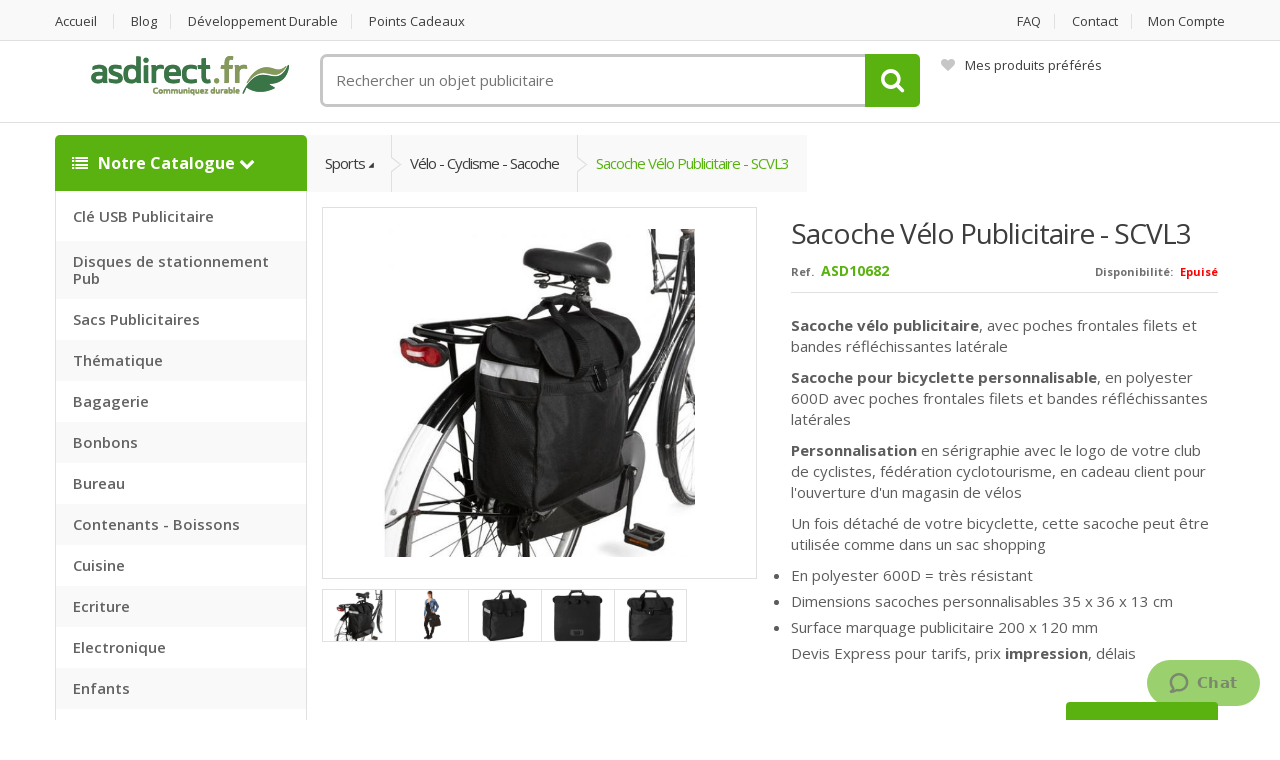

--- FILE ---
content_type: text/html; charset=UTF-8
request_url: https://www.asdirect.fr/velo-cyclisme-sacoche/sacoche-velo-publicitaire-scvl3-10682.php
body_size: 21291
content:
<!DOCTYPE html>
<html lang="fr">
	<head>
		<!-- Meta -->
		<meta http-equiv="Content-Type"/>
		<meta charset="UTF-8">
		<meta name="viewport" content="width=device-width, initial-scale=1.0, user-scalable=no" />
		<meta name="description" content="Sacoche vélo publicitaire - SCVL3" />
		<meta name="author" content="Asdirect.fr" />
    <meta name="keywords" content="Sacoche vélo publicitaire - SCVL3" />
    <meta name="msapplication-config" content="https://www.asdirect.fr/browserconfig.xml"/>    
    <meta property="og:title" content="Asdirect.fr - Sacoche vélo publicitaire - SCVL3"/>
    <meta property="og:type" content="Product"/>
    <meta property="og:url" content="https://www.asdirect.fr/velo-cyclisme-sacoche/sacoche-velo-publicitaire-scvl3-10682.php"/>
    <meta property="og:image" content="https://www.asdirect.fr/images/logo_carre.jpg"/>
    <meta property="og:site_name" content="AsDirect"/>
    <meta property="fb:admins" content="148119101921196"/>
        <meta property="og:availability" content="pending" />    
        <meta name="y_key" content="dc68fe9b78b97021" />
    <meta property="og:description" content="Sacoche vélo publicitaire - SCVL3"/>
    <meta name="bitly-verification" content="0ed4487c7ae1"/>
    <meta name="alexaVerifyID" content="MbRcm5pFUuMrDSatoa19Xr_S2rw"/>     
    <meta name="p:domain_verify" content="81a15aadf1f64d6e97242746821e96d8"/>
    <meta name="robots" content="index, follow"/>
    <meta name="revisit-after" content="7 days">  
    <meta http-equiv="Content-Language" content="fr"/>
  
	    <title>Sacoche vélo publicitaire - SCVL3 | Ref. ASD10682</title>

	    <!-- CSS -->
   		<link href="https://www.asdirect.fr/v2/assets/css/bootstrap.min.css" media="all" rel="stylesheet" type="text/css">
    	<link href="https://www.asdirect.fr/v2/assets/css/main.css" media="all" rel="stylesheet" type="text/css">
    	<link href="https://www.asdirect.fr/v2/assets/css/font-awesome.min.css" rel="stylesheet">
    	<link href="https://www.asdirect.fr/v2/assets/css/owl.carousel.css" media="all" rel="stylesheet" type="text/css">
    	<link href="https://www.asdirect.fr/v2/assets/css/owl.transitions.css" media="all" rel="stylesheet" type="text/css">
    	<link href="https://www.asdirect.fr/v2/assets/css/green.css" media="all" rel="stylesheet" type="text/css">
    	<link href="https://www.asdirect.fr/v2/assets/css/animate.min.css" media="all" rel="stylesheet" type="text/css">	

      <link href="https://www.asdirect.fr/slimbox2.css" media="screen" rel="stylesheet" type="text/css"  />

	    <!-- Fonts -->
		  <link href='https://fonts.googleapis.com/css?family=Open+Sans:300,400,600,700,800' rel='stylesheet' type='text/css' />
		
  		<!-- Icons/Glyphs -->
  		
  		<!-- Favicon -->
      <link rel="icon" type="image/png" href="https://www.asdirect.fr/favicon.png" />
  		<link rel="shortcut icon" href="https://www.asdirect.fr/v2/assets/images/favicon.ico" />
      <link rel="apple-touch-icon" href="https://www.asdirect.fr/favicon-apple.png" />

      <link href="https://plus.google.com/+AsdirectFr/" rel="publisher" />
      <link rel="alternate" type="application/rss+xml" title="AsDirect RSS Feed" href="https://www.asdirect.fr/rss.xml" />

		<!-- HTML5 elements and media queries Support for IE8 : HTML5 shim and Respond.js -->
		<!--[if lt IE 9]>
			<script async src="https://www.asdirect.fr/v2/assets/js/html5shiv.js"></script>
			<script async src="https://www.asdirect.fr/v2/assets/js/respond.min.js"></script>
		<![endif]-->


<!-- Google tag (gtag.js) -->
<script async src="https://www.googletagmanager.com/gtag/js?id=G-E9RJ4VMB38"></script>
<script>
  window.dataLayer = window.dataLayer || [];
  function gtag(){dataLayer.push(arguments);}
  gtag('js', new Date());

  gtag('config', 'G-E9RJ4VMB38');
</script>

<script type="text/javascript">
function setCookie(name, value, days){
    var date = new Date();
    date.setTime(date.getTime() + (days*24*60*60*1000)); 
    var expires = "; expires=" + date.toGMTString();
    document.cookie = name + "=" + value + expires + ";path=/";
}
function getParam(p){
    var match = RegExp('[?&]' + p + '=([^&]*)').exec(window.location.search);
    return match && decodeURIComponent(match[1].replace(/\+/g, ' '));
}
var gclid = getParam('gclid');
if(gclid){
    var gclsrc = getParam('gclsrc');
    if(!gclsrc || gclsrc.indexOf('aw') !== -1){
	    setCookie('gclid', gclid, 90);
	}
}
</script>

<script type="application/ld+json">
{
   "@context": "https://schema.org",
   "@type": "WebSite",
   "url": "https://www.asdirect.fr/",
   "name" : "Asdirect.fr",   
   "potentialAction": {
     "@type": "SearchAction",
     "target": "https://www.asdirect.fr/resultats.php?keywords={search_term_string}",
     "query-input": "required name=search_term_string"
   }
}
</script>

<script type="application/ld+json">
{ "@context" : "https://schema.org",
  "@type" : "Organization",
  "name" : "Asdirect.fr",
  "url" : "https://www.asdirect.fr",
  "logo": "https://www.asdirect.fr/images/logo_asdirect.png",  
  "contactPoint" : [
    { "@type" : "ContactPoint",
      "telephone" : "+33-1-40-27-07-27 ",
      "contactType" : "customer support",
      "areaServed" : "FR",
      "availableLanguage" : "French"      
    } ],
 "sameAs" : [ "https://fr-fr.facebook.com/asdirect",
      "https://twitter.com/asdirectfr",
      "https://plus.google.com/+AsdirectFr"]      
}
</script>

<!--Start of Zopim Live Chat Script-->
<script type="text/javascript">
window.$zopim||(function(d,s){var z=$zopim=function(c){z._.push(c)},$=z.s=
d.createElement(s),e=d.getElementsByTagName(s)[0];z.set=function(o){z.set.
_.push(o)};z._=[];z.set._=[];$.async=!0;$.setAttribute('charset','utf-8');
$.src='//v2.zopim.com/?LYetQWUvz0rZPKs4KDc9Bso7sYsLggRS';z.t=+new Date;$.
type='text/javascript';e.parentNode.insertBefore($,e)})(document,'script');
</script>
<!--End of Zopim Live Chat Script-->

<!-- Script pinterest -->
<script async defer src="//assets.pinterest.com/js/pinit.js"></script>


	</head>
<body>
	
	<div class="wrapper">
		<!-- ============================================================= TOP NAVIGATION ============================================================= -->
<nav class="top-bar animate-dropdown">
    <div class="container">
        <div class="col-xs-12 col-sm-6 no-margin">
            <ul>
                <li><a href="https://www.asdirect.fr/" alt="Accueil" title="Accueil">Accueil</a></li>
                <li><a href="https://www.asdirect.fr/blog/" alt="Blog" title="Blog">Blog</a></li>
                <li><a href="https://www.asdirect.fr/durable.php" alt="Développement durable" title="Développement durable">Développement durable</a></li>
                <li><a href="https://www.asdirect.fr/points.php" alt="Points cadeaux" title="Points cadeaux">Points cadeaux</a></li>
            </ul>
        </div><!-- /.col -->

        <div class="col-xs-12 col-sm-6 no-margin">
            <ul class="right">
                                <li><a href="https://www.asdirect.fr/aide.php" alt="FAQ" title="FAQ">FAQ</a></li>
                <li><a href="https://www.asdirect.fr/contacts.php" alt="Contact" title="Contact">Contact</a></li>
                <li><a href="https://www.asdirect.fr/suivi.php">Mon compte</a></li>
            </ul>
        </div><!-- /.col -->
    </div><!-- /.container -->
</nav><!-- /.top-bar -->
<!-- ============================================================= TOP NAVIGATION : END ============================================================= -->

<!-- ============================================================= HEADER ============================================================= -->
<header>
	<div class="container no-padding">
		
		<div class="col-xs-12 col-sm-12 col-md-3 logo-holder">
      <!-- ============================================================= LOGO ============================================================= -->
      <div class="logo">
      	<a href="https://www.asdirect.fr/" alt="Accueil" title="Accueil">
      		<img alt="Asdirect.fr" title="Asdirect.fr" src="https://www.asdirect.fr/v2/assets/images/logo_asdirect.gif" width="215" height="50"/>
      	</a>
      </div>
      <!-- ============================================================= LOGO : END ============================================================= -->
		</div><!-- /.logo-holder -->

		<div class="col-xs-12 col-sm-12 col-md-6 top-search-holder no-margin">
      <!-- ============================================================= SEARCH AREA ============================================================= -->
      
      
      <div class="search-area animate-dropdown">
          <form name="formulaire" role="search" onSubmit="ga('send', 'event', 'Recherche', 'Recherche');" id="search-header-form" method="get" action="https://www.asdirect.fr/resultats.php">
              <div class="search-control-group control-group">
                  <label class="sr-only screen-reader-text" for="s">Rechercher un objet publicitaire</label>
                  <input type="text" class="search-field" autocomplete="off" value="" onKeyUp="suggest(this, 'produits2', 'designation');" name="keywords" placeholder="Rechercher un objet publicitaire" />
                      <button type="submit" class="btn search-button" value="Rechercher"></button>
                      <input type="hidden" name="page" value="resultats" />
              <script language="JavaScript">
              document.formulaire.keywords.focus();
              </script>
              </div>
          </form>
      </div><!-- /.search-area -->
      <!-- ============================================================= SEARCH AREA : END ============================================================= -->
		</div><!-- /.top-search-holder -->

		<div class="col-xs-12 col-sm-12 col-md-3 top-cart-row no-margin">
      <!-- ============================================================= SHOPPING CART DROPDOWN ============================================================= -->
      <div class="top-cart-row-container">
          <div class="wishlist-compare-holder">
              <div class="wishlist ">
                  <a href="https://www.asdirect.fr/wishlist.php" alt="Mes produits préférés" title="Mes produits préférés"><i class="fa fa-heart"></i>Mes produits préférés <span class="value"></span> </a>
              </div>
          </div>
      </div><!-- /.top-cart-row-container -->
      <!-- ============================================================= SHOPPING CART DROPDOWN : END ============================================================= -->
		</div><!-- /.top-cart-row -->

	</div><!-- /.container -->
</header>
<!-- ============================================================= HEADER : END ============================================================= --><section class="sidebar-page">
    <div class="container">
		
    <!-- ========================================= SIDEBAR ========================================= -->
  		<div class="col-xs-12 col-sm-4 col-md-3 sidemenu-holder">
  			<!-- ================================== TOP NAVIGATION ================================== -->

<script type="text/javascript">
function swap(id) {
  if (document.getElementById) {
    etat = document.getElementById(id).style.display;
    document.getElementById(id).style.display = (etat == "block") ? "none" : "block";
  } else if (document.all) {
    etat = document.all[id].style.display;
    document.all[id].style.display = (etat == "block") ? "none" : "block";
  } else if (document.layers) {
    etat = document.layers[id].display;
    document.layers[id].display = (etat == "block") ? "none" : "block";
  }
}
</script>


<div class="side-menu animate-dropdown">
    <a href="#" onClick="javascript:swap('megamenu')" class="menu__icon" alt="Notre catalogue" title="Notre catalogue"><div class="head"><i class="fa fa-list"></i> Notre catalogue <i class="fa fa-chevron-down"></i></div></a>
    <nav id ="megamenu" class="yamm megamenu-horizontal" role="navigation">
        <ul class="nav">
                <li class="dropdown menu-item">
                <a href="#" class="dropdown-toggle" data-toggle="dropdown" alt="Voir les catégories Clé USB Publicitaire - Power Bank" title="Voir les catégories Clé USB Publicitaire - Power Bank">Clé USB Publicitaire</a>
                <ul class="dropdown-menu mega-menu">
                    <li class="yamm-content">
                      <!-- ================================== MEGAMENU VERTICAL ================================== -->
                      <div class="row">
                                   <div class="col-xs-12 col-lg-4">
                          <ul>
                                             <li><a href="https://www.asdirect.fr/cle-usb-publicitaire-pas-cher/" alt="Voir les produits Clé USB Publicitaire Pas Cher" title="Voir les produits Clé USB Publicitaire Pas Cher">Clé USB - Meilleures Ventes</a></li>
                                             <li><a href="https://www.asdirect.fr/cle-usb-2d/" alt="Voir les produits Clé USB 2D" title="Voir les produits Clé USB 2D">Clé USB 2D - Clés USB sur mesure</a></li>
                                             <li><a href="https://www.asdirect.fr/cle-usb-best-of-par-couleur/" alt="Voir les produits Clé USB - Best Of par couleur" title="Voir les produits Clé USB - Best Of par couleur">Clés USB - Best Of par couleur</a></li>
                                          </ul>
                        </div>
                                        <div class="col-xs-12 col-lg-4">
                          <ul>
                                             <li><a href="https://www.asdirect.fr/chargeur-induction-sans-fil/" alt="Voir les produits Chargeur induction - sans fil" title="Voir les produits Chargeur induction - sans fil">Induction chargeur sans fil</a></li>
                                             <li><a href="https://www.asdirect.fr/batterie-portable-publicitaire/" alt="Voir les produits Batterie Portable Publicitaire" title="Voir les produits Batterie Portable Publicitaire">Powerbank - Batterie Secours</a></li>
                                             <li><a href="https://www.asdirect.fr/stylo-usb-publicitaire/" alt="Voir les produits Stylo USB publicitaire" title="Voir les produits Stylo USB publicitaire">Stylo USB publicitaire</a></li>
                                          </ul>
                        </div>
                                        <div class="col-xs-12 col-lg-4">
                          <ul>
                                             <li><a href="https://www.asdirect.fr/tracker-sans-fil/" alt="Voir les produits Tracker sans fil " title="Voir les produits Tracker sans fil ">Tracker sans fil </a></li>
                                          </ul>
                        </div>
                                      </div>
                      <!-- ================================== MEGAMENU VERTICAL ================================== -->
                    </li>
                </ul>
            </li><!-- /.menu-item -->
                       <li class="dropdown menu-item">
                <a href="#" class="dropdown-toggle" data-toggle="dropdown" alt="Voir les catégories Disque de Stationnement Zone Bleue - Fabrication" title="Voir les catégories Disque de Stationnement Zone Bleue - Fabrication">Disques de stationnement Pub</a>
                <ul class="dropdown-menu mega-menu">
                    <li class="yamm-content">
                      <!-- ================================== MEGAMENU VERTICAL ================================== -->
                      <div class="row">
                                   <div class="col-xs-12 col-lg-4">
                          <ul>
                                             <li><a href="https://www.asdirect.fr/disque-de-stationnement-zone-bleue-personnalise-mairie-impression-logo/" alt="Voir les produits Disque de stationnement zone bleue personnalisé mairie Impression logo" title="Voir les produits Disque de stationnement zone bleue personnalisé mairie Impression logo">Disque de Stationnement Mairies</a></li>
                                             <li><a href="https://www.asdirect.fr/disque-stationnement-zone-bleue-publicitaire-personnalise-entreprise/" alt="Voir les produits Disque Stationnement Zone Bleue Publicitaire Personnalisé Entreprise" title="Voir les produits Disque Stationnement Zone Bleue Publicitaire Personnalisé Entreprise">Disque Stationnement Entreprise</a></li>
                                             <li><a href="https://www.asdirect.fr/disques-de-stationnement-belgique/" alt="Voir les produits Disques de Stationnement - Belgique" title="Voir les produits Disques de Stationnement - Belgique">Disques Zone Bleue Belgique</a></li>
                                          </ul>
                        </div>
                                      </div>
                      <!-- ================================== MEGAMENU VERTICAL ================================== -->
                    </li>
                </ul>
            </li><!-- /.menu-item -->
                       <li class="dropdown menu-item">
                <a href="#" class="dropdown-toggle" data-toggle="dropdown" alt="Voir les catégories Sacs Publicitaires - En Stock - Livraison Express" title="Voir les catégories Sacs Publicitaires - En Stock - Livraison Express">Sacs Publicitaires</a>
                <ul class="dropdown-menu mega-menu">
                    <li class="yamm-content">
                      <!-- ================================== MEGAMENU VERTICAL ================================== -->
                      <div class="row">
                                   <div class="col-xs-12 col-lg-4">
                          <ul>
                                             <li><a href="https://www.asdirect.fr/courses-chariot-caddie/" alt="Voir les produits Courses : chariot caddie" title="Voir les produits Courses : chariot caddie">Courses : chariot caddie</a></li>
                                             <li><a href="https://www.asdirect.fr/sac-coton-publicitaire-tote-bag/" alt="Voir les produits Sac Coton Publicitaire - Tote Bag" title="Voir les produits Sac Coton Publicitaire - Tote Bag">Sac Coton - Tote Bag</a></li>
                                             <li><a href="https://www.asdirect.fr/sacs-cabas-publicitaire-express/" alt="Voir les produits Sacs Cabas Publicitaire - Express " title="Voir les produits Sacs Cabas Publicitaire - Express ">Sac de Courses</a></li>
                                             <li><a href="https://www.asdirect.fr/sac-de-tri/" alt="Voir les produits Sac de Tri" title="Voir les produits Sac de Tri">Sac de Tri sélectif - sac tri déchets</a></li>
                                             <li><a href="https://www.asdirect.fr/sac-isotherme-bouteille/" alt="Voir les produits Sac Isotherme bouteille" title="Voir les produits Sac Isotherme bouteille">Sac Isotherme - bouteille</a></li>
                                             <li><a href="https://www.asdirect.fr/sacs-isothermes-publicitaires-personnalises-transportez-avec-style-et-efficacite/" alt="Voir les produits Sacs isothermes publicitaires personnalisés - Transportez avec style et efficacité" title="Voir les produits Sacs isothermes publicitaires personnalisés - Transportez avec style et efficacité">Sac Isotherme - grand modèle</a></li>
                                          </ul>
                        </div>
                                        <div class="col-xs-12 col-lg-4">
                          <ul>
                                             <li><a href="https://www.asdirect.fr/sac-isotherme-lunch/" alt="Voir les produits Sac Isotherme lunch" title="Voir les produits Sac Isotherme lunch">Sac Isotherme - lunch repas</a></li>
                                             <li><a href="https://www.asdirect.fr/sacs-cabas-pliable/" alt="Voir les produits Sacs - Cabas - Pliable" title="Voir les produits Sacs - Cabas - Pliable">Sac Pliable</a></li>
                                             <li><a href="https://www.asdirect.fr/sac-salon-evenementiel/" alt="Voir les produits Sac Salon - Evénementiel" title="Voir les produits Sac Salon - Evénementiel">Sac Salon - Evénementiel</a></li>
                                             <li><a href="https://www.asdirect.fr/sac-kraft-blanc-brun-recycle/" alt="Voir les produits Sac Kraft Blanc - Brun Recyclé" title="Voir les produits Sac Kraft Blanc - Brun Recyclé">Sacs - Papier Kraft</a></li>
                                             <li><a href="https://www.asdirect.fr/sacs-a-bouteilles-publicitaires/" alt="Voir les produits Sacs à Bouteilles Publicitaires" title="Voir les produits Sacs à Bouteilles Publicitaires">Sacs Bouteilles</a></li>
                                             <li><a href="https://www.asdirect.fr/sur-mesure-fabrication-sacs-cabas-publicitaire/" alt="Voir les produits Sur Mesure - Fabrication - Sacs Cabas Publicitaire" title="Voir les produits Sur Mesure - Fabrication - Sacs Cabas Publicitaire">Sacs Cabas - Fabrication</a></li>
                                          </ul>
                        </div>
                                        <div class="col-xs-12 col-lg-4">
                          <ul>
                                             <li><a href="https://www.asdirect.fr/sacs-cadeau/" alt="Voir les produits Sacs Cadeau" title="Voir les produits Sacs Cadeau">Sacs Cadeau</a></li>
                                             <li><a href="https://www.asdirect.fr/sac-de-plage-publicitaire/" alt="Voir les produits Sac de Plage Publicitaire" title="Voir les produits Sac de Plage Publicitaire">Sacs de Plage</a></li>
                                             <li><a href="https://www.asdirect.fr/sac-luxe-papier/" alt="Voir les produits Sac Luxe Papier" title="Voir les produits Sac Luxe Papier">Sacs Luxe Papier</a></li>
                                             <li><a href="https://www.asdirect.fr/sacs-plastique-publicitaire/" alt="Voir les produits Sacs Plastique Publicitaire" title="Voir les produits Sacs Plastique Publicitaire">Sacs Plastique</a></li>
                                             <li><a href="https://www.asdirect.fr/sacs-en-toile-de-jute-personnalises-goodies-ecologiques-et-durables/" alt="Voir les produits Sacs en toile de jute personnalisés - Goodies écologiques et durables" title="Voir les produits Sacs en toile de jute personnalisés - Goodies écologiques et durables">Sacs Toile de jute</a></li>
                                             <li><a href="https://www.asdirect.fr/solutions-emballage-boites-etuis/" alt="Voir les produits Solutions Emballage -  Boîtes - Etuis " title="Voir les produits Solutions Emballage -  Boîtes - Etuis ">Solutions Emballage - Boîtes - Etuis </a></li>
                                          </ul>
                        </div>
                                      </div>
                      <!-- ================================== MEGAMENU VERTICAL ================================== -->
                    </li>
                </ul>
            </li><!-- /.menu-item -->
                       <li class="dropdown menu-item">
                <a href="#" class="dropdown-toggle" data-toggle="dropdown" alt="Voir les catégories Objet Publicitaire Thématique" title="Voir les catégories Objet Publicitaire Thématique">Thématique</a>
                <ul class="dropdown-menu mega-menu">
                    <li class="yamm-content">
                      <!-- ================================== MEGAMENU VERTICAL ================================== -->
                      <div class="row">
                                   <div class="col-xs-12 col-lg-4">
                          <ul>
                                             <li><a href="https://www.asdirect.fr/agendas-publicitaires-2026-personnalises-de-poche-ou-de-bureau/" alt="Voir les produits Agendas publicitaires 2026 personnalisés - de poche ou de bureau" title="Voir les produits Agendas publicitaires 2026 personnalisés - de poche ou de bureau">2026 - Agendas - Bureau</a></li>
                                             <li><a href="https://www.asdirect.fr/calendriers-publicitaires-2026-personnalises/" alt="Voir les produits Calendriers publicitaires 2026 personnalisés" title="Voir les produits Calendriers publicitaires 2026 personnalisés">2026 - Calendriers</a></li>
                                             <li><a href="https://www.asdirect.fr/goodies-personnalises-casino-et-chance-objets-publicitaires-originaux/" alt="Voir les produits Goodies personnalisés Casino et Chance - Objets publicitaires originaux" title="Voir les produits Goodies personnalisés Casino et Chance - Objets publicitaires originaux">Goodies Casino - Chance</a></li>
                                             <li><a href="https://www.asdirect.fr/goodies-en-forme-de-coeur-personnalises-objets-publicitaires-affectifs-et-marquants/" alt="Voir les produits Goodies en forme de coeur personnalisés - objets publicitaires affectifs et marquants" title="Voir les produits Goodies en forme de coeur personnalisés - objets publicitaires affectifs et marquants">Goodies Coeur </a></li>
                                          </ul>
                        </div>
                                        <div class="col-xs-12 col-lg-4">
                          <ul>
                                             <li><a href="https://www.asdirect.fr/goodies-halloween/" alt="Voir les produits Goodies Halloween " title="Voir les produits Goodies Halloween ">Goodies Halloween</a></li>
                                             <li><a href="https://www.asdirect.fr/goodies-ocean-mer-poissons/" alt="Voir les produits Goodies Ocean Mer Poissons" title="Voir les produits Goodies Ocean Mer Poissons">Goodies Ocean Mer Poissons</a></li>
                                             <li><a href="https://www.asdirect.fr/goodies-reseaux-sociaux-facebook-twitter/" alt="Voir les produits Goodies Réseaux Sociaux Facebook Twitter" title="Voir les produits Goodies Réseaux Sociaux Facebook Twitter">Goodies Réseaux Sociaux Facebook Twitter</a></li>
                                             <li><a href="https://www.asdirect.fr/bonnet-pere-noel-publicitaire/" alt="Voir les produits Bonnet Pere Noel Publicitaire" title="Voir les produits Bonnet Pere Noel Publicitaire">Noël : Bonnets Père Noël</a></li>
                                          </ul>
                        </div>
                                        <div class="col-xs-12 col-lg-4">
                          <ul>
                                             <li><a href="https://www.asdirect.fr/objet-publicitaire-noel-articles-de-noel/" alt="Voir les produits Objet Publicitaire : Noel - Articles de Noel" title="Voir les produits Objet Publicitaire : Noel - Articles de Noel">Noël : Objets - thème</a></li>
                                             <li><a href="https://www.asdirect.fr/objets-religieux-personnalises-chapelets-rosaires-croix-publicitaires/" alt="Voir les produits Objets religieux personnalisés - chapelets, rosaires, croix publicitaires" title="Voir les produits Objets religieux personnalisés - chapelets, rosaires, croix publicitaires">Objets religieux pub</a></li>
                                          </ul>
                        </div>
                                      </div>
                      <!-- ================================== MEGAMENU VERTICAL ================================== -->
                    </li>
                </ul>
            </li><!-- /.menu-item -->
                       <li class="dropdown menu-item">
                <a href="#" class="dropdown-toggle" data-toggle="dropdown" alt="Voir les catégories Objet Publicitaire Bagagerie" title="Voir les catégories Objet Publicitaire Bagagerie">Bagagerie</a>
                <ul class="dropdown-menu mega-menu">
                    <li class="yamm-content">
                      <!-- ================================== MEGAMENU VERTICAL ================================== -->
                      <div class="row">
                                   <div class="col-xs-12 col-lg-4">
                          <ul>
                                             <li><a href="https://www.asdirect.fr/conferencier-publicitaire/" alt="Voir les produits Conférencier Publicitaire" title="Voir les produits Conférencier Publicitaire">Conférenciers</a></li>
                                             <li><a href="https://www.asdirect.fr/housse-a-vetements/" alt="Voir les produits Housse à vêtements" title="Voir les produits Housse à vêtements">Housse à vêtements</a></li>
                                             <li><a href="https://www.asdirect.fr/pese-bagage/" alt="Voir les produits Pèse bagage" title="Voir les produits Pèse bagage">Pèse bagage</a></li>
                                             <li><a href="https://www.asdirect.fr/pochettes-bandouliere/" alt="Voir les produits Pochettes bandoulière" title="Voir les produits Pochettes bandoulière">Pochettes bandoulière</a></li>
                                             <li><a href="https://www.asdirect.fr/pochette-de-voyage-publicitaire/" alt="Voir les produits Pochette de voyage Publicitaire" title="Voir les produits Pochette de voyage Publicitaire">Pochettes de Voyage</a></li>
                                             <li><a href="https://www.asdirect.fr/mallette-carton-publicitaire-porte-document-carton-recycle/" alt="Voir les produits Mallette Carton Publicitaire - Porte-document Carton Recyclé" title="Voir les produits Mallette Carton Publicitaire - Porte-document Carton Recyclé">Porte-document - Mallette - Carton</a></li>
                                             <li><a href="https://www.asdirect.fr/porte-monnaie-publicitaire/" alt="Voir les produits Porte-Monnaie Publicitaire" title="Voir les produits Porte-Monnaie Publicitaire">Porte-Monnaie</a></li>
                                          </ul>
                        </div>
                                        <div class="col-xs-12 col-lg-4">
                          <ul>
                                             <li><a href="https://www.asdirect.fr/portefeuille-publicitaire/" alt="Voir les produits Portefeuille Publicitaire" title="Voir les produits Portefeuille Publicitaire">Portefeuille Publicitaire</a></li>
                                             <li><a href="https://www.asdirect.fr/protege-passeport/" alt="Voir les produits Protège Passeport" title="Voir les produits Protège Passeport">Protège Passeport</a></li>
                                             <li><a href="https://www.asdirect.fr/sac-a-chaussures-publicitaire/" alt="Voir les produits Sac à Chaussures Publicitaire" title="Voir les produits Sac à Chaussures Publicitaire">Sac à Chaussures</a></li>
                                             <li><a href="https://www.asdirect.fr/sacs-a-dos-publicitaires-pas-cher/" alt="Voir les produits Sacs à dos Publicitaires Pas cher" title="Voir les produits Sacs à dos Publicitaires Pas cher">Sac à dos</a></li>
                                             <li><a href="https://www.asdirect.fr/sac-a-dos-leger/" alt="Voir les produits Sac à dos - léger" title="Voir les produits Sac à dos - léger">Sac à dos - léger</a></li>
                                             <li><a href="https://www.asdirect.fr/sac-de-sport-publicitaire-sac-de-sport-personnalise/" alt="Voir les produits Sac de Sport Publicitaire - Sac de Sport Personnalisé" title="Voir les produits Sac de Sport Publicitaire - Sac de Sport Personnalisé">Sac de Sport</a></li>
                                             <li><a href="https://www.asdirect.fr/sac-de-voyage-publicitaire/" alt="Voir les produits Sac de Voyage Publicitaire" title="Voir les produits Sac de Voyage Publicitaire">Sac de Voyage Publicitaire</a></li>
                                          </ul>
                        </div>
                                        <div class="col-xs-12 col-lg-4">
                          <ul>
                                             <li><a href="https://www.asdirect.fr/sacs-marin-publicitaire/" alt="Voir les produits Sacs Marin Publicitaire" title="Voir les produits Sacs Marin Publicitaire">Sac Marin</a></li>
                                             <li><a href="https://www.asdirect.fr/sacoche-publicitaire-mallettes-porte-documents-publicitaires/" alt="Voir les produits Sacoche Publicitaire - Mallettes Porte-Documents Publicitaires" title="Voir les produits Sacoche Publicitaire - Mallettes Porte-Documents Publicitaires">Sacoches - Mallettes</a></li>
                                             <li><a href="https://www.asdirect.fr/trolley-publicitaire/" alt="Voir les produits Trolley Publicitaire" title="Voir les produits Trolley Publicitaire">Trolley - Valise à roulettes</a></li>
                                             <li><a href="https://www.asdirect.fr/trousse-publicitaire-trousse-ecolier-trousse-bureau/" alt="Voir les produits Trousse Publicitaire - Trousse Ecolier - Trousse Bureau" title="Voir les produits Trousse Publicitaire - Trousse Ecolier - Trousse Bureau">Trousse d'écolier</a></li>
                                             <li><a href="https://www.asdirect.fr/trousse-maquillage/" alt="Voir les produits Trousse Maquillage" title="Voir les produits Trousse Maquillage">Trousse de Maquillage</a></li>
                                             <li><a href="https://www.asdirect.fr/trousse-de-toilette-publicitaire/" alt="Voir les produits Trousse de Toilette Publicitaire" title="Voir les produits Trousse de Toilette Publicitaire">Trousse de Toilette</a></li>
                                             <li><a href="https://www.asdirect.fr/trousse-ecologique-coton-jute-liege/" alt="Voir les produits Trousse Ecologique - Coton - Jute - Liège" title="Voir les produits Trousse Ecologique - Coton - Jute - Liège">Trousse Ecologique </a></li>
                                          </ul>
                        </div>
                                      </div>
                      <!-- ================================== MEGAMENU VERTICAL ================================== -->
                    </li>
                </ul>
            </li><!-- /.menu-item -->
                       <li class="dropdown menu-item">
                <a href="#" class="dropdown-toggle" data-toggle="dropdown" alt="Voir les catégories Bonbons Publicitaires" title="Voir les catégories Bonbons Publicitaires">Bonbons</a>
                <ul class="dropdown-menu mega-menu">
                    <li class="yamm-content">
                      <!-- ================================== MEGAMENU VERTICAL ================================== -->
                      <div class="row">
                                   <div class="col-xs-12 col-lg-4">
                          <ul>
                                             <li><a href="https://www.asdirect.fr/boites-bonbons/" alt="Voir les produits Boites Bonbons" title="Voir les produits Boites Bonbons">Boites Bonbons</a></li>
                                             <li><a href="https://www.asdirect.fr/bonbon-vegan-bonbons-vegetaliens/" alt="Voir les produits Bonbon vegan - Bonbons végétaliens " title="Voir les produits Bonbon vegan - Bonbons végétaliens ">Bonbon Vegan Végétaliens</a></li>
                                             <li><a href="https://www.asdirect.fr/bonbons-publicitaires-meilleures-ventes/" alt="Voir les produits Bonbons Publicitaires - Meilleures ventes" title="Voir les produits Bonbons Publicitaires - Meilleures ventes">Bonbons - Meilleures ventes</a></li>
                                             <li><a href="https://www.asdirect.fr/bonbon-publicitaire-vrac-kilo/" alt="Voir les produits Bonbon Publicitaire vrac & kilo" title="Voir les produits Bonbon Publicitaire vrac & kilo">Bonbons vrac</a></li>
                                             <li><a href="https://www.asdirect.fr/calendrier-de-l-avent-chocolat/" alt="Voir les produits Calendrier de l'avent chocolat" title="Voir les produits Calendrier de l'avent chocolat">Calendrier de l'avent chocolat</a></li>
                                             <li><a href="https://www.asdirect.fr/canette-energy-drink/" alt="Voir les produits Canette Energy Drink" title="Voir les produits Canette Energy Drink">Canette Energy Drink</a></li>
                                             <li><a href="https://www.asdirect.fr/chewing-gum-publicitaire/" alt="Voir les produits Chewing Gum Publicitaire" title="Voir les produits Chewing Gum Publicitaire">Chewing Gum</a></li>
                                          </ul>
                        </div>
                                        <div class="col-xs-12 col-lg-4">
                          <ul>
                                             <li><a href="https://www.asdirect.fr/chocolat-publicitaire-chocolat-personnalise/" alt="Voir les produits Chocolat Publicitaire - Chocolat Personnalisé" title="Voir les produits Chocolat Publicitaire - Chocolat Personnalisé">Chocolat</a></li>
                                             <li><a href="https://www.asdirect.fr/chocolat-napolitain-et-tablette/" alt="Voir les produits Chocolat - Napolitain et tablette" title="Voir les produits Chocolat - Napolitain et tablette">Chocolat - Napolitain et tablette</a></li>
                                             <li><a href="https://www.asdirect.fr/chocolat-mms-et-pastilles/" alt="Voir les produits Chocolat MMs et Pastilles " title="Voir les produits Chocolat MMs et Pastilles ">Chocolat MMs et Pastilles </a></li>
                                             <li><a href="https://www.asdirect.fr/haribo-bonbons-publicitaires-dragibus-tagada/" alt="Voir les produits Haribo - bonbons publicitaires - Dragibus - Tagada" title="Voir les produits Haribo - bonbons publicitaires - Dragibus - Tagada">Haribo - Dragibus - Tagada</a></li>
                                             <li><a href="https://www.asdirect.fr/haribo-bonbons-publicitaires-oursons-bonbons-gelifies/" alt="Voir les produits Haribo - bonbons publicitaires - Oursons & Bonbons gélifiés" title="Voir les produits Haribo - bonbons publicitaires - Oursons & Bonbons gélifiés">Haribo - Oursons & gélifiés</a></li>
                                             <li><a href="https://www.asdirect.fr/mentos-bonbons-mentos-mentos-gum/" alt="Voir les produits Mentos - Bonbons Mentos - Mentos Gum" title="Voir les produits Mentos - Bonbons Mentos - Mentos Gum">Mentos fruits - Mentos Gum</a></li>
                                             <li><a href="https://www.asdirect.fr/pommes-publicitaires/" alt="Voir les produits Pommes Publicitaires" title="Voir les produits Pommes Publicitaires">Pommes</a></li>
                                          </ul>
                        </div>
                                        <div class="col-xs-12 col-lg-4">
                          <ul>
                                             <li><a href="https://www.asdirect.fr/snack-publicitaire-sale/" alt="Voir les produits Snack Publicitaire - Salé" title="Voir les produits Snack Publicitaire - Salé">Snack Salé</a></li>
                                             <li><a href="https://www.asdirect.fr/snack-publicitaire-sucre/" alt="Voir les produits Snack Publicitaire - Sucré" title="Voir les produits Snack Publicitaire - Sucré">Snack Sucré</a></li>
                                             <li><a href="https://www.asdirect.fr/sucettes-publicitaires/" alt="Voir les produits Sucettes Publicitaires" title="Voir les produits Sucettes Publicitaires">Sucettes</a></li>
                                             <li><a href="https://www.asdirect.fr/sucre-sachet-personnalise/" alt="Voir les produits Sucre Sachet Personnalisé" title="Voir les produits Sucre Sachet Personnalisé">Sucre Sachet</a></li>
                                             <li><a href="https://www.asdirect.fr/jelly-belly-publicitaire-jelly-beans-personnalise/" alt="Voir les produits Jelly Belly Publicitaire - Jelly Beans Personnalisé" title="Voir les produits Jelly Belly Publicitaire - Jelly Beans Personnalisé">The Jelly Bean</a></li>
                                             <li><a href="https://www.asdirect.fr/tic-tac-publicitaires/" alt="Voir les produits Tic Tac Publicitaires" title="Voir les produits Tic Tac Publicitaires">Tic Tac Publicitaires</a></li>
                                          </ul>
                        </div>
                                      </div>
                      <!-- ================================== MEGAMENU VERTICAL ================================== -->
                    </li>
                </ul>
            </li><!-- /.menu-item -->
                       <li class="dropdown menu-item">
                <a href="#" class="dropdown-toggle" data-toggle="dropdown" alt="Voir les catégories Objet Publicitaire Bureau" title="Voir les catégories Objet Publicitaire Bureau">Bureau</a>
                <ul class="dropdown-menu mega-menu">
                    <li class="yamm-content">
                      <!-- ================================== MEGAMENU VERTICAL ================================== -->
                      <div class="row">
                                   <div class="col-xs-12 col-lg-4">
                          <ul>
                                             <li><a href="https://www.asdirect.fr/bloc-cube-papier-publicitaire-personnalise-goodies-de-bureau-avec-logo/" alt="Voir les produits Bloc cube papier publicitaire personnalisé - Goodies de bureau avec logo" title="Voir les produits Bloc cube papier publicitaire personnalisé - Goodies de bureau avec logo">Bloc Cube</a></li>
                                             <li><a href="https://www.asdirect.fr/bloc-notes-publicitaires/" alt="Voir les produits bloc-notes-publicitaires" title="Voir les produits bloc-notes-publicitaires">Bloc-notes-publicitaires</a></li>
                                             <li><a href="https://www.asdirect.fr/calculatrice-publicitaire-personnalisee/" alt="Voir les produits Calculatrice Publicitaire Personnalisée" title="Voir les produits Calculatrice Publicitaire Personnalisée">Calculatrices</a></li>
                                             <li><a href="https://www.asdirect.fr/carnet-publicitaire-petit-carnet-personnalise/" alt="Voir les produits Carnet Publicitaire - Petit Carnet Personnalisé" title="Voir les produits Carnet Publicitaire - Petit Carnet Personnalisé">Carnet Publicitaire</a></li>
                                             <li><a href="https://www.asdirect.fr/carnet-spirale/" alt="Voir les produits Carnet Spirale" title="Voir les produits Carnet Spirale">Carnet Spirale</a></li>
                                             <li><a href="https://www.asdirect.fr/classeur-publicitaire/" alt="Voir les produits Classeur Publicitaire" title="Voir les produits Classeur Publicitaire">Classeurs</a></li>
                                             <li><a href="https://www.asdirect.fr/cutters-publicitaires-cutters-personnalises/" alt="Voir les produits Cutters Publicitaires - Cutters Personnalisés" title="Voir les produits Cutters Publicitaires - Cutters Personnalisés">Cutters</a></li>
                                          </ul>
                        </div>
                                        <div class="col-xs-12 col-lg-4">
                          <ul>
                                             <li><a href="https://www.asdirect.fr/ecritoire-publicitaire-a-pinces/" alt="Voir les produits Ecritoire Publicitaire à Pinces" title="Voir les produits Ecritoire Publicitaire à Pinces">Ecritoires</a></li>
                                             <li><a href="https://www.asdirect.fr/horloge-pendulette-publicitaire/" alt="Voir les produits Horloge Pendulette Publicitaire" title="Voir les produits Horloge Pendulette Publicitaire">Horloge Pendulette Publicitaire </a></li>
                                             <li><a href="https://www.asdirect.fr/lampe-publicitaire/" alt="Voir les produits Lampe Publicitaire" title="Voir les produits Lampe Publicitaire">Lampes</a></li>
                                             <li><a href="https://www.asdirect.fr/loupe-publicitaire-loupe-personnalisee/" alt="Voir les produits Loupe Publicitaire - Loupe Personnalisée" title="Voir les produits Loupe Publicitaire - Loupe Personnalisée">Loupes</a></li>
                                             <li><a href="https://www.asdirect.fr/marque-page-publicitaire/" alt="Voir les produits Marque Page Publicitaire" title="Voir les produits Marque Page Publicitaire">Marque Page</a></li>
                                             <li><a href="https://www.asdirect.fr/bloc-notes-publicitaires-bloc-notes-personnalises/" alt="Voir les produits Bloc-Notes Publicitaires - Bloc-Notes Personnalisés" title="Voir les produits Bloc-Notes Publicitaires - Bloc-Notes Personnalisés">Papeterie - Bloc-Notes</a></li>
                                             <li><a href="https://www.asdirect.fr/pinces-publicitaires-personnalisees-fermeture-de-sachets-avec-logo/" alt="Voir les produits Pinces publicitaires personnalisees - Fermeture de sachets avec logo" title="Voir les produits Pinces publicitaires personnalisees - Fermeture de sachets avec logo">Pinces</a></li>
                                          </ul>
                        </div>
                                        <div class="col-xs-12 col-lg-4">
                          <ul>
                                             <li><a href="https://www.asdirect.fr/porte-cartes-de-visites-publicitaire/" alt="Voir les produits Porte Cartes de visites Publicitaire" title="Voir les produits Porte Cartes de visites Publicitaire">Porte Cartes de visites</a></li>
                                             <li><a href="https://www.asdirect.fr/blocs-notes-repositionnable-sticky-note-bic/" alt="Voir les produits Blocs Notes Repositionnable -Sticky Note BIC" title="Voir les produits Blocs Notes Repositionnable -Sticky Note BIC">Post-It</a></li>
                                             <li><a href="https://www.asdirect.fr/pots-a-crayons-publicitaires/" alt="Voir les produits Pots à Crayons Publicitaires" title="Voir les produits Pots à Crayons Publicitaires">Pots à Crayons</a></li>
                                             <li><a href="https://www.asdirect.fr/regle-publicitaire-personnalisee/" alt="Voir les produits Règle Publicitaire Personnalisée" title="Voir les produits Règle Publicitaire Personnalisée">Règles</a></li>
                                             <li><a href="https://www.asdirect.fr/tapis-de-souris-publicitaire/" alt="Voir les produits Tapis de Souris Publicitaire" title="Voir les produits Tapis de Souris Publicitaire">Tapis de Souris</a></li>
                                             <li><a href="https://www.asdirect.fr/trombone-publicitaire/" alt="Voir les produits Trombone Publicitaire" title="Voir les produits Trombone Publicitaire">Trombones</a></li>
                                             <li><a href="https://www.asdirect.fr/trophees-publicitaires-personnalises-pour-entreprises-et-evenements/" alt="Voir les produits Trophées publicitaires personnalisés pour entreprises et événements" title="Voir les produits Trophées publicitaires personnalisés pour entreprises et événements">Trophées</a></li>
                                          </ul>
                        </div>
                                      </div>
                      <!-- ================================== MEGAMENU VERTICAL ================================== -->
                    </li>
                </ul>
            </li><!-- /.menu-item -->
                       <li class="dropdown menu-item">
                <a href="#" class="dropdown-toggle" data-toggle="dropdown" alt="Voir les catégories Objet Publicitaire Boisson" title="Voir les catégories Objet Publicitaire Boisson">Contenants - Boissons</a>
                <ul class="dropdown-menu mega-menu">
                    <li class="yamm-content">
                      <!-- ================================== MEGAMENU VERTICAL ================================== -->
                      <div class="row">
                                   <div class="col-xs-12 col-lg-4">
                          <ul>
                                             <li><a href="https://www.asdirect.fr/assiette-publicitaire-carton-gobelet-publicitaire-jetable/" alt="Voir les produits Assiette Publicitaire Carton - Gobelet Publicitaire Jetable" title="Voir les produits Assiette Publicitaire Carton - Gobelet Publicitaire Jetable">Assiette Jetable - Gobelet Jetable</a></li>
                                             <li><a href="https://www.asdirect.fr/bouteille-reutilisable/" alt="Voir les produits Bouteille réutilisable" title="Voir les produits Bouteille réutilisable">Bouteille réutilisable</a></li>
                                             <li><a href="https://www.asdirect.fr/bouteille-eau-publicitaire/" alt="Voir les produits Bouteille Eau Publicitaire" title="Voir les produits Bouteille Eau Publicitaire">Bouteilles d'eau</a></li>
                                             <li><a href="https://www.asdirect.fr/carafe-publicitaire-personnalisee-carafes-et-pichets-avec-logo/" alt="Voir les produits Carafe publicitaire personnalisée - Carafes et pichets avec logo" title="Voir les produits Carafe publicitaire personnalisée - Carafes et pichets avec logo">Carafes</a></li>
                                             <li><a href="https://www.asdirect.fr/flasque-publicitaire/" alt="Voir les produits Flasque Publicitaire" title="Voir les produits Flasque Publicitaire">Flasque Inox - Flasque Alcool</a></li>
                                             <li><a href="https://www.asdirect.fr/gobelet-1er-prix/" alt="Voir les produits Gobelet 1er prix " title="Voir les produits Gobelet 1er prix ">Gobelet 1er prix</a></li>
                                             <li><a href="https://www.asdirect.fr/gobelet-publicitaire-reutilisable/" alt="Voir les produits Gobelet Publicitaire Réutilisable " title="Voir les produits Gobelet Publicitaire Réutilisable ">Gobelet écologique </a></li>
                                             <li><a href="https://www.asdirect.fr/mug-thumbler-publicitaire/" alt="Voir les produits Mug Thumbler Publicitaire" title="Voir les produits Mug Thumbler Publicitaire">Gobelet isotherme</a></li>
                                          </ul>
                        </div>
                                        <div class="col-xs-12 col-lg-4">
                          <ul>
                                             <li><a href="https://www.asdirect.fr/gobelet-verre-transparent/" alt="Voir les produits Gobelet Verre Transparent" title="Voir les produits Gobelet Verre Transparent">Gobelet Verre Transparent</a></li>
                                             <li><a href="https://www.asdirect.fr/gourdes-alu/" alt="Voir les produits Gourdes Alu" title="Voir les produits Gourdes Alu">Gourdes Alu</a></li>
                                             <li><a href="https://www.asdirect.fr/gourdes-publicitaires-personnalisees/" alt="Voir les produits Gourdes Publicitaires Personnalisées" title="Voir les produits Gourdes Publicitaires Personnalisées">Gourdes publicitaires</a></li>
                                             <li><a href="https://www.asdirect.fr/gourdes-publicitaires-souples/" alt="Voir les produits Gourdes publicitaires Souples" title="Voir les produits Gourdes publicitaires Souples">Gourdes publicitaires Souples</a></li>
                                             <li><a href="https://www.asdirect.fr/mason-bocaux-avec-paille/" alt="Voir les produits Mason - bocaux avec paille" title="Voir les produits Mason - bocaux avec paille">Mason - bocaux avec paille</a></li>
                                             <li><a href="https://www.asdirect.fr/mousseur-a-lait-publicitaire-personnalise/" alt="Voir les produits Mousseur à lait publicitaire personnalisé" title="Voir les produits Mousseur à lait publicitaire personnalisé">Mousseur Lait</a></li>
                                             <li><a href="https://www.asdirect.fr/mug-publicitaire/" alt="Voir les produits Mug Publicitaire " title="Voir les produits Mug Publicitaire ">Mug Publicitaire</a></li>
                                             <li><a href="https://www.asdirect.fr/paille-publicitaire-reutilisable/" alt="Voir les produits Paille Publicitaire réutilisable" title="Voir les produits Paille Publicitaire réutilisable">Paille Publicitaire</a></li>
                                          </ul>
                        </div>
                                        <div class="col-xs-12 col-lg-4">
                          <ul>
                                             <li><a href="https://www.asdirect.fr/seau-publicitaire-vin-champagne/" alt="Voir les produits Seau Publicitaire - Vin Champagne" title="Voir les produits Seau Publicitaire - Vin Champagne">Seau à Vin - Champagne</a></li>
                                             <li><a href="https://www.asdirect.fr/shaker-publicitaire-proteines/" alt="Voir les produits Shaker Publicitaire protéines" title="Voir les produits Shaker Publicitaire protéines">Shaker à protéines</a></li>
                                             <li><a href="https://www.asdirect.fr/shaker-publicitaire-agitateur-a-boisson-publicitaire/" alt="Voir les produits Shaker Publicitaire - Agitateur à boisson Publicitaire" title="Voir les produits Shaker Publicitaire - Agitateur à boisson Publicitaire">Shakers - Agitateurs à boisson</a></li>
                                             <li><a href="https://www.asdirect.fr/sous-verre-publicitaire/" alt="Voir les produits Sous verre Publicitaire" title="Voir les produits Sous verre Publicitaire">Sous-verre</a></li>
                                             <li><a href="https://www.asdirect.fr/tasse-cafe-expresso-personnalisee-avec-votre-logo/" alt="Voir les produits Tasse café expresso personnalisée avec votre logo" title="Voir les produits Tasse café expresso personnalisée avec votre logo">Tasse café</a></li>
                                             <li><a href="https://www.asdirect.fr/tasse-et-mug-metal/" alt="Voir les produits Tasse et Mug Métal" title="Voir les produits Tasse et Mug Métal">Tasse et Mug Métal</a></li>
                                             <li><a href="https://www.asdirect.fr/thermos-publicitaire-personnalise-bouteilles-isothermes-avec-logo/" alt="Voir les produits Thermos publicitaire personnalisé - Bouteilles isothermes avec logo" title="Voir les produits Thermos publicitaire personnalisé - Bouteilles isothermes avec logo">Thermos</a></li>
                                          </ul>
                        </div>
                                      </div>
                      <!-- ================================== MEGAMENU VERTICAL ================================== -->
                    </li>
                </ul>
            </li><!-- /.menu-item -->
                       <li class="dropdown menu-item">
                <a href="#" class="dropdown-toggle" data-toggle="dropdown" alt="Voir les catégories Objet Publicitaire Cuisine" title="Voir les catégories Objet Publicitaire Cuisine">Cuisine</a>
                <ul class="dropdown-menu mega-menu">
                    <li class="yamm-content">
                      <!-- ================================== MEGAMENU VERTICAL ================================== -->
                      <div class="row">
                                   <div class="col-xs-12 col-lg-4">
                          <ul>
                                             <li><a href="https://www.asdirect.fr/balance-de-cuisine-cadeau-publicitaire/" alt="Voir les produits Balance de cuisine - cadeau publicitaire" title="Voir les produits Balance de cuisine - cadeau publicitaire">Balances</a></li>
                                             <li><a href="https://www.asdirect.fr/boites-a-gouter-personnalisees-ecologiques-enfantines-ou-isothermes/" alt="Voir les produits Boîtes à goûter personnalisées - Écologiques, enfantines ou isothermes" title="Voir les produits Boîtes à goûter personnalisées - Écologiques, enfantines ou isothermes">Boîte à Gouter</a></li>
                                             <li><a href="https://www.asdirect.fr/boite-repas-lunchbox/" alt="Voir les produits Boite Repas - Lunchbox" title="Voir les produits Boite Repas - Lunchbox">Boîte Repas - Lunchbox</a></li>
                                             <li><a href="https://www.asdirect.fr/boite-hermetique-publicitaire/" alt="Voir les produits Boite Hermétique Publicitaire" title="Voir les produits Boite Hermétique Publicitaire">Boîtes Hermétique</a></li>
                                             <li><a href="https://www.asdirect.fr/bouchon-vin-champagne-publicitaire/" alt="Voir les produits Bouchon Vin Champagne Publicitaire" title="Voir les produits Bouchon Vin Champagne Publicitaire">Bouchon Vin Champagne </a></li>
                                             <li><a href="https://www.asdirect.fr/couteau-publicitaire/" alt="Voir les produits Couteau Publicitaire" title="Voir les produits Couteau Publicitaire">Couteaux</a></li>
                                             <li><a href="https://www.asdirect.fr/couverts-reutilisables/" alt="Voir les produits Couverts réutilisables" title="Voir les produits Couverts réutilisables">Couverts réutilisables</a></li>
                                             <li><a href="https://www.asdirect.fr/cuillere-publicitaire/" alt="Voir les produits Cuillère Publicitaire" title="Voir les produits Cuillère Publicitaire">Cuillère Publicitaire</a></li>
                                             <li><a href="https://www.asdirect.fr/decapsuleur-publicitaire-personnalise-goodies-pratiques-a-offrir/" alt="Voir les produits Décapsuleur publicitaire personnalisé - Goodies pratiques à offrir" title="Voir les produits Décapsuleur publicitaire personnalisé - Goodies pratiques à offrir">Décapsuleurs</a></li>
                                          </ul>
                        </div>
                                        <div class="col-xs-12 col-lg-4">
                          <ul>
                                             <li><a href="https://www.asdirect.fr/econome-publicitaire/" alt="Voir les produits Econome publicitaire" title="Voir les produits Econome publicitaire">Econome publicitaire</a></li>
                                             <li><a href="https://www.asdirect.fr/objets-publicitaires-fromage-personnalises-goodies-pour-fromageries-et-epiceries-fines/" alt="Voir les produits Objets publicitaires fromage personnalisés - Goodies pour fromageries et épiceries fines" title="Voir les produits Objets publicitaires fromage personnalisés - Goodies pour fromageries et épiceries fines">Fromage - autour du</a></li>
                                             <li><a href="https://www.asdirect.fr/gobelet-cereales-shaker-salade-bol-soupe/" alt="Voir les produits Gobelet Céréales - Shaker Salade - Bol Soupe" title="Voir les produits Gobelet Céréales - Shaker Salade - Bol Soupe">Gobelet salade - céréales - soupe</a></li>
                                             <li><a href="https://www.asdirect.fr/manique-publicitaire-gant-publicitaires-cuisine/" alt="Voir les produits Manique Publicitaire - Gant Publicitaires Cuisine" title="Voir les produits Manique Publicitaire - Gant Publicitaires Cuisine">Maniques - Gants Four</a></li>
                                             <li><a href="https://www.asdirect.fr/minuteur-publicitaire/" alt="Voir les produits Minuteur Publicitaire" title="Voir les produits Minuteur Publicitaire">Minuteurs</a></li>
                                             <li><a href="https://www.asdirect.fr/moule-publicitaire/" alt="Voir les produits Moule Publicitaire" title="Voir les produits Moule Publicitaire">Moule Publicitaire</a></li>
                                             <li><a href="https://www.asdirect.fr/planche-a-decouper-publicitaire-personnalisee-objet-utile-et-original/" alt="Voir les produits Planche à découper publicitaire personnalisée - Objet utile et original" title="Voir les produits Planche à découper publicitaire personnalisée - Objet utile et original">Planches à découper</a></li>
                                             <li><a href="https://www.asdirect.fr/plateau-personnalise-planche-objet-pub-cuisine/" alt="Voir les produits Plateau Personnalisé - Planche : Objet Pub Cuisine" title="Voir les produits Plateau Personnalisé - Planche : Objet Pub Cuisine">Plateaux</a></li>
                                             <li><a href="https://www.asdirect.fr/pomme-objets-publicitaire-univers-pomme/" alt="Voir les produits Pomme - objets publicitaire univers Pomme" title="Voir les produits Pomme - objets publicitaire univers Pomme">Pomme - autour de la </a></li>
                                          </ul>
                        </div>
                                        <div class="col-xs-12 col-lg-4">
                          <ul>
                                             <li><a href="https://www.asdirect.fr/sablier-publicitaire/" alt="Voir les produits Sablier Publicitaire" title="Voir les produits Sablier Publicitaire">Sabliers</a></li>
                                             <li><a href="https://www.asdirect.fr/moulins-a-sel-et-poivre-personnalises/" alt="Voir les produits Moulins à sel et poivre personnalisés" title="Voir les produits Moulins à sel et poivre personnalisés">Sel et Poivre</a></li>
                                             <li><a href="https://www.asdirect.fr/set-de-table-publicitaire/" alt="Voir les produits Set de table Publicitaire" title="Voir les produits Set de table Publicitaire">Set de Table</a></li>
                                             <li><a href="https://www.asdirect.fr/spatule-publicitaire-pinceau-de-cuisine/" alt="Voir les produits Spatule Publicitaire - Pinceau de Cuisine" title="Voir les produits Spatule Publicitaire - Pinceau de Cuisine">Spatule - Pinceau de Cuisine</a></li>
                                             <li><a href="https://www.asdirect.fr/tabliers-publicitaires/" alt="Voir les produits Tabliers Publicitaires" title="Voir les produits Tabliers Publicitaires">Tabliers - grossiste vente en gros</a></li>
                                             <li><a href="https://www.asdirect.fr/the-objets-publicitaire-univers-the/" alt="Voir les produits Thé - objets publicitaire univers Thé" title="Voir les produits Thé - objets publicitaire univers Thé">Thé - autour du</a></li>
                                             <li><a href="https://www.asdirect.fr/tire-bouchon-publicitaire-personnalise/" alt="Voir les produits Tire bouchon publicitaire personnalisé" title="Voir les produits Tire bouchon publicitaire personnalisé">Tire bouchon publicitaire</a></li>
                                             <li><a href="https://www.asdirect.fr/toque-publicitaire/" alt="Voir les produits Toque Publicitaire" title="Voir les produits Toque Publicitaire">Toque Publicitaire</a></li>
                                             <li><a href="https://www.asdirect.fr/objet-publicitaire-autour-du-vin-cavistes/" alt="Voir les produits Objet Publicitaire : AUTOUR DU VIN - CAVISTES" title="Voir les produits Objet Publicitaire : AUTOUR DU VIN - CAVISTES">Vin - autour du</a></li>
                                          </ul>
                        </div>
                                      </div>
                      <!-- ================================== MEGAMENU VERTICAL ================================== -->
                    </li>
                </ul>
            </li><!-- /.menu-item -->
                       <li class="dropdown menu-item">
                <a href="#" class="dropdown-toggle" data-toggle="dropdown" alt="Voir les catégories Stylos Publicitaires Pas Cher" title="Voir les catégories Stylos Publicitaires Pas Cher">Ecriture</a>
                <ul class="dropdown-menu mega-menu">
                    <li class="yamm-content">
                      <!-- ================================== MEGAMENU VERTICAL ================================== -->
                      <div class="row">
                                   <div class="col-xs-12 col-lg-4">
                          <ul>
                                             <li><a href="https://www.asdirect.fr/crayon-papier-publicitaire/" alt="Voir les produits Crayon Papier Publicitaire" title="Voir les produits Crayon Papier Publicitaire">Crayon à Papier</a></li>
                                             <li><a href="https://www.asdirect.fr/crayons-couleurs-publicitaires/" alt="Voir les produits Crayons Couleurs Publicitaires" title="Voir les produits Crayons Couleurs Publicitaires">Crayons de Couleurs</a></li>
                                             <li><a href="https://www.asdirect.fr/etuis-boitiers-pour-stylos-publicitaires/" alt="Voir les produits Etuis Boitiers Pour Stylos Publicitaires" title="Voir les produits Etuis Boitiers Pour Stylos Publicitaires">Etuis - Boîtiers</a></li>
                                             <li><a href="https://www.asdirect.fr/gomme-publicitaire/" alt="Voir les produits Gomme Publicitaire" title="Voir les produits Gomme Publicitaire">Gommes</a></li>
                                             <li><a href="https://www.asdirect.fr/pointeur-laser-publicitaire/" alt="Voir les produits Pointeur Laser Publicitaire" title="Voir les produits Pointeur Laser Publicitaire">Pointeur Laser</a></li>
                                             <li><a href="https://www.asdirect.fr/porte-mines-publicitaires-criterium-publicitaire/" alt="Voir les produits Porte-mines Publicitaires - Criterium Publicitaire" title="Voir les produits Porte-mines Publicitaires - Criterium Publicitaire">Porte-mines - Critérium</a></li>
                                          </ul>
                        </div>
                                        <div class="col-xs-12 col-lg-4">
                          <ul>
                                             <li><a href="https://www.asdirect.fr/roller-publicitaire/" alt="Voir les produits Roller Publicitaire" title="Voir les produits Roller Publicitaire">Rollers</a></li>
                                             <li><a href="https://www.asdirect.fr/stylos-publicitaires-senator/" alt="Voir les produits Stylos Publicitaires : Senator" title="Voir les produits Stylos Publicitaires : Senator">Senator</a></li>
                                             <li><a href="https://www.asdirect.fr/stylet-publicitaire-stylet-tactile-personnalise/" alt="Voir les produits Stylet Publicitaire - Stylet Tactile Personnalisé" title="Voir les produits Stylet Publicitaire - Stylet Tactile Personnalisé">Stylet Tactile</a></li>
                                             <li><a href="https://www.asdirect.fr/stylo-publicitaire-express/" alt="Voir les produits Stylo Publicitaire EXPRESS" title="Voir les produits Stylo Publicitaire EXPRESS">Stylo Publicitaire - Délais EXPRESS</a></li>
                                             <li><a href="https://www.asdirect.fr/stylo-publicitaire-recycle/" alt="Voir les produits Stylo Publicitaire recyclé" title="Voir les produits Stylo Publicitaire recyclé">Stylo Publicitaire recyclé</a></li>
                                             <li><a href="https://www.asdirect.fr/stylo-publicitaire-4-couleurs-personnalise-pratique-ludique-et-efficace/" alt="Voir les produits Stylo publicitaire 4 couleurs personnalisé - Pratique, ludique et efficace" title="Voir les produits Stylo publicitaire 4 couleurs personnalisé - Pratique, ludique et efficace">Stylos - 4 couleurs </a></li>
                                          </ul>
                        </div>
                                        <div class="col-xs-12 col-lg-4">
                          <ul>
                                             <li><a href="https://www.asdirect.fr/cadeau-parure-coffret-stylo/" alt="Voir les produits Cadeau Parure Coffret Stylo" title="Voir les produits Cadeau Parure Coffret Stylo">Stylos - Parures - Coffrets</a></li>
                                             <li><a href="https://www.asdirect.fr/stylos-bois/" alt="Voir les produits Stylos Bois" title="Voir les produits Stylos Bois">Stylos Bois</a></li>
                                             <li><a href="https://www.asdirect.fr/stylo-publicitaire-lumineux/" alt="Voir les produits Stylo Publicitaire Lumineux" title="Voir les produits Stylo Publicitaire Lumineux">Stylos Lumineux</a></li>
                                             <li><a href="https://www.asdirect.fr/stylos-seringue/" alt="Voir les produits Stylos Seringue" title="Voir les produits Stylos Seringue">Stylos Seringue</a></li>
                                             <li><a href="https://www.asdirect.fr/surligneurs-publicitaires-surligneurs-personnalises/" alt="Voir les produits Surligneurs Publicitaires - Surligneurs Personnalisés" title="Voir les produits Surligneurs Publicitaires - Surligneurs Personnalisés">Surligneurs</a></li>
                                             <li><a href="https://www.asdirect.fr/taille-crayons/" alt="Voir les produits Taille Crayons" title="Voir les produits Taille Crayons">Taille Crayons</a></li>
                                          </ul>
                        </div>
                                      </div>
                      <!-- ================================== MEGAMENU VERTICAL ================================== -->
                    </li>
                </ul>
            </li><!-- /.menu-item -->
                       <li class="dropdown menu-item">
                <a href="#" class="dropdown-toggle" data-toggle="dropdown" alt="Voir les catégories Objets Publicitaires USB - Electronique" title="Voir les catégories Objets Publicitaires USB - Electronique">Electronique</a>
                <ul class="dropdown-menu mega-menu">
                    <li class="yamm-content">
                      <!-- ================================== MEGAMENU VERTICAL ================================== -->
                      <div class="row">
                                   <div class="col-xs-12 col-lg-4">
                          <ul>
                                             <li><a href="https://www.asdirect.fr/cache-camera/" alt="Voir les produits Cache Camera" title="Voir les produits Cache Camera">Cache Camera - Cache Webcam</a></li>
                                             <li><a href="https://www.asdirect.fr/ecouteurs-casques-publicitaires/" alt="Voir les produits Ecouteurs Casques Publicitaires" title="Voir les produits Ecouteurs Casques Publicitaires">Casques - Ecouteurs</a></li>
                                             <li><a href="https://www.asdirect.fr/objet-publicitaire-pour-tablette-smartphone/" alt="Voir les produits Objet Publicitaire pour Tablette - Smartphone" title="Voir les produits Objet Publicitaire pour Tablette - Smartphone">Chargeurs</a></li>
                                          </ul>
                        </div>
                                        <div class="col-xs-12 col-lg-4">
                          <ul>
                                             <li><a href="https://www.asdirect.fr/haut-parleur-publicitaire/" alt="Voir les produits Haut Parleur Publicitaire" title="Voir les produits Haut Parleur Publicitaire">Haut Parleur</a></li>
                                             <li><a href="https://www.asdirect.fr/housse-publicitaire-pour-tablette/" alt="Voir les produits Housse Publicitaire pour tablette" title="Voir les produits Housse Publicitaire pour tablette">Housse Sacoche Ordinateur Tablette</a></li>
                                             <li><a href="https://www.asdirect.fr/souris-publicitaire/" alt="Voir les produits Souris Publicitaire" title="Voir les produits Souris Publicitaire">Souris Ordinateur</a></li>
                                          </ul>
                        </div>
                                        <div class="col-xs-12 col-lg-4">
                          <ul>
                                             <li><a href="https://www.asdirect.fr/supports-publicitaires-personnalises-pour-smartphones-et-tablettes/" alt="Voir les produits Supports publicitaires personnalisés pour smartphones et tablettes" title="Voir les produits Supports publicitaires personnalisés pour smartphones et tablettes">Supports Smartphones Tablettes</a></li>
                                          </ul>
                        </div>
                                      </div>
                      <!-- ================================== MEGAMENU VERTICAL ================================== -->
                    </li>
                </ul>
            </li><!-- /.menu-item -->
                       <li class="dropdown menu-item">
                <a href="#" class="dropdown-toggle" data-toggle="dropdown" alt="Voir les catégories Objet Publicitaire Enfants" title="Voir les catégories Objet Publicitaire Enfants">Enfants</a>
                <ul class="dropdown-menu mega-menu">
                    <li class="yamm-content">
                      <!-- ================================== MEGAMENU VERTICAL ================================== -->
                      <div class="row">
                                   <div class="col-xs-12 col-lg-4">
                          <ul>
                                             <li><a href="https://www.asdirect.fr/craies-publicitaires/" alt="Voir les produits Craies Publicitaires" title="Voir les produits Craies Publicitaires">Craies Publicitaires</a></li>
                                             <li><a href="https://www.asdirect.fr/gilet-reflechissant-pedibus-reflecteur-securite/" alt="Voir les produits Gilet Réfléchissant Pédibus - Réflecteur Sécurité " title="Voir les produits Gilet Réfléchissant Pédibus - Réflecteur Sécurité ">Gilets Sécurité - Pédibus</a></li>
                                             <li><a href="https://www.asdirect.fr/ballon-gonflable-ballon-de-plage/" alt="Voir les produits Ballon Gonflable - Ballon de plage " title="Voir les produits Ballon Gonflable - Ballon de plage ">Gonflable</a></li>
                                          </ul>
                        </div>
                                        <div class="col-xs-12 col-lg-4">
                          <ul>
                                             <li><a href="https://www.asdirect.fr/peluches-publicitaires-personnalisees-ours-girafes-et-animaux-en-peluche/" alt="Voir les produits Peluches publicitaires personnalisées - ours, girafes et animaux en peluche" title="Voir les produits Peluches publicitaires personnalisées - ours, girafes et animaux en peluche">Peluches</a></li>
                                             <li><a href="https://www.asdirect.fr/set-peinture-coloriage/" alt="Voir les produits Set Peinture Coloriage" title="Voir les produits Set Peinture Coloriage">Set Peinture Coloriage</a></li>
                                             <li><a href="https://www.asdirect.fr/tirelires-publicitaires-tirelires-personnalisees/" alt="Voir les produits Tirelires Publicitaires - Tirelires Personnalisées" title="Voir les produits Tirelires Publicitaires - Tirelires Personnalisées">Tirelires</a></li>
                                          </ul>
                        </div>
                                        <div class="col-xs-12 col-lg-4">
                          <ul>
                                             <li><a href="https://www.asdirect.fr/yoyos-publicitaires-yoyos-personnalises/" alt="Voir les produits Yoyos Publicitaires - Yoyos Personnalisés" title="Voir les produits Yoyos Publicitaires - Yoyos Personnalisés">Yoyos</a></li>
                                          </ul>
                        </div>
                                      </div>
                      <!-- ================================== MEGAMENU VERTICAL ================================== -->
                    </li>
                </ul>
            </li><!-- /.menu-item -->
                       <li class="dropdown menu-item">
                <a href="#" class="dropdown-toggle" data-toggle="dropdown" alt="Voir les catégories Objet Publicitaire Goodies" title="Voir les catégories Objet Publicitaire Goodies">Goodies</a>
                <ul class="dropdown-menu mega-menu">
                    <li class="yamm-content">
                      <!-- ================================== MEGAMENU VERTICAL ================================== -->
                      <div class="row">
                                   <div class="col-xs-12 col-lg-4">
                          <ul>
                                             <li><a href="https://www.asdirect.fr/allumettes-publicitaires/" alt="Voir les produits Allumettes Publicitaires" title="Voir les produits Allumettes Publicitaires">Allumettes Publicitaires</a></li>
                                             <li><a href="https://www.asdirect.fr/balle-anti-stress-publicitaire/" alt="Voir les produits Balle Anti Stress Publicitaire" title="Voir les produits Balle Anti Stress Publicitaire">Anti-Stress</a></li>
                                             <li><a href="https://www.asdirect.fr/ballon-baudruche-publicitaire/" alt="Voir les produits Ballon Baudruche Publicitaire" title="Voir les produits Ballon Baudruche Publicitaire">Ballon Baudruche</a></li>
                                             <li><a href="https://www.asdirect.fr/briquets-publicitaires/" alt="Voir les produits Briquets Publicitaires" title="Voir les produits Briquets Publicitaires">Briquets</a></li>
                                             <li><a href="https://www.asdirect.fr/casse-tete-publicitaire-bois/" alt="Voir les produits Casse tête publicitaire Bois" title="Voir les produits Casse tête publicitaire Bois">Casse tête publicitaire Bois</a></li>
                                             <li><a href="https://www.asdirect.fr/cendrier-publicitaire-personnalise-cendriers-de-poche-et-de-table-avec-logo/" alt="Voir les produits Cendrier publicitaire personnalisé - Cendriers de poche et de table avec logo" title="Voir les produits Cendrier publicitaire personnalisé - Cendriers de poche et de table avec logo">Cendriers</a></li>
                                             <li><a href="https://www.asdirect.fr/etiquette-bagage-publicitaire-personnalisee-goodies-voyage-avec-logo/" alt="Voir les produits Étiquette bagage publicitaire personnalisée - Goodies voyage avec logo" title="Voir les produits Étiquette bagage publicitaire personnalisée - Goodies voyage avec logo">Etiquettes Bagages</a></li>
                                             <li><a href="https://www.asdirect.fr/gratte-givre-publicitaire-raclette-givre-personnalisee/" alt="Voir les produits Gratte Givre Publicitaire - Raclette Givre Personnalisée" title="Voir les produits Gratte Givre Publicitaire - Raclette Givre Personnalisée">Gratte Givre</a></li>
                                          </ul>
                        </div>
                                        <div class="col-xs-12 col-lg-4">
                          <ul>
                                             <li><a href="https://www.asdirect.fr/jetons-personnalises-jetons-publicitaires-pas-cher/" alt="Voir les produits Jetons Personnalisés - Jetons Publicitaires Pas Cher" title="Voir les produits Jetons Personnalisés - Jetons Publicitaires Pas Cher">Jetons</a></li>
                                             <li><a href="https://www.asdirect.fr/jeux-de-cartes-publicitaires/" alt="Voir les produits Jeux de Cartes Publicitaires" title="Voir les produits Jeux de Cartes Publicitaires">Jeux de Cartes</a></li>
                                             <li><a href="https://www.asdirect.fr/jeux-de-patience-publicitaire/" alt="Voir les produits Jeux de Patience Publicitaire" title="Voir les produits Jeux de Patience Publicitaire">Jeux de Patience</a></li>
                                             <li><a href="https://www.asdirect.fr/objet-publicitaire-bruit-faire-du-bruit/" alt="Voir les produits Objet Publicitaire Bruit - Faire du Bruit" title="Voir les produits Objet Publicitaire Bruit - Faire du Bruit">Maracas - Crécelles</a></li>
                                             <li><a href="https://www.asdirect.fr/porte-cles-bois/" alt="Voir les produits Porte clés Bois" title="Voir les produits Porte clés Bois">Porte clés Bois</a></li>
                                             <li><a href="https://www.asdirect.fr/porte-cle-jeton-caddie-publicitaire-1-euro-50-cts/" alt="Voir les produits Porte-clé Jeton Caddie Publicitaire - 1 Euro - 50 Cts" title="Voir les produits Porte-clé Jeton Caddie Publicitaire - 1 Euro - 50 Cts">Porte-clé Jeton - 1 EUR - 50 Cts</a></li>
                                             <li><a href="https://www.asdirect.fr/porte-cles-publicitaires-personnalises/" alt="Voir les produits Porte-clés publicitaires personnalisés" title="Voir les produits Porte-clés publicitaires personnalisés">Porte-Clés</a></li>
                                             <li><a href="https://www.asdirect.fr/porte-cles-flotteur-publicitaire/" alt="Voir les produits Porte Clés Flotteur Publicitaire" title="Voir les produits Porte Clés Flotteur Publicitaire">Porte-Clés - Flotteur</a></li>
                                          </ul>
                        </div>
                                        <div class="col-xs-12 col-lg-4">
                          <ul>
                                             <li><a href="https://www.asdirect.fr/porte-cles-lumineux-publicitaires-personnalises-goodies-led-avec-logo/" alt="Voir les produits Porte-clés lumineux publicitaires personnalisés - Goodies LED avec logo" title="Voir les produits Porte-clés lumineux publicitaires personnalisés - Goodies LED avec logo">Porte-Clés - Lumineux</a></li>
                                             <li><a href="https://www.asdirect.fr/porte-cles-maison/" alt="Voir les produits Porte-Clés Maison" title="Voir les produits Porte-Clés Maison">Porte-Clés Maison</a></li>
                                             <li><a href="https://www.asdirect.fr/porte-cles-metre-ruban/" alt="Voir les produits Porte-Clés Mètre Ruban" title="Voir les produits Porte-Clés Mètre Ruban">Porte-Clés Mètre Ruban</a></li>
                                             <li><a href="https://www.asdirect.fr/porte-cles-voiture-personnalises-objets-publicitaires-pour-l-automobile/" alt="Voir les produits Porte-clés voiture personnalisés - Objets publicitaires pour l'automobile" title="Voir les produits Porte-clés voiture personnalisés - Objets publicitaires pour l'automobile">Porte-Clés Voiture</a></li>
                                             <li><a href="https://www.asdirect.fr/sifflet-publicitaire-sifflet-personnalise/" alt="Voir les produits Sifflet Publicitaire - Sifflet Personnalisé" title="Voir les produits Sifflet Publicitaire - Sifflet Personnalisé">Sifflets</a></li>
                                             <li><a href="https://www.asdirect.fr/spinner-publicitaire/" alt="Voir les produits Spinner Publicitaire" title="Voir les produits Spinner Publicitaire">Spinner Publicitaire</a></li>
                                             <li><a href="https://www.asdirect.fr/tour-de-cou-publicitaire-pas-cher/" alt="Voir les produits Tour de Cou Publicitaire Pas Cher" title="Voir les produits Tour de Cou Publicitaire Pas Cher">Tours de Cou - Lanyards</a></li>
                                          </ul>
                        </div>
                                      </div>
                      <!-- ================================== MEGAMENU VERTICAL ================================== -->
                    </li>
                </ul>
            </li><!-- /.menu-item -->
                       <li class="dropdown menu-item">
                <a href="#" class="dropdown-toggle" data-toggle="dropdown" alt="Voir les catégories Graines et objets à planter publicitaires" title="Voir les catégories Graines et objets à planter publicitaires">Graines et objets à planter publicitaires</a>
                <ul class="dropdown-menu mega-menu">
                    <li class="yamm-content">
                      <!-- ================================== MEGAMENU VERTICAL ================================== -->
                      <div class="row">
                                   <div class="col-xs-12 col-lg-4">
                          <ul>
                                             <li><a href="https://www.asdirect.fr/kits-de-graines-publicitaires/" alt="Voir les produits Kits de graines publicitaires" title="Voir les produits Kits de graines publicitaires">Kits de graines publicitaires</a></li>
                                             <li><a href="https://www.asdirect.fr/objets-publicitaires-a-planter/" alt="Voir les produits Objets publicitaires à planter" title="Voir les produits Objets publicitaires à planter">Objets publicitaires à planter</a></li>
                                             <li><a href="https://www.asdirect.fr/sachets-de-graines-publicitaires/" alt="Voir les produits Sachets de graines publicitaires" title="Voir les produits Sachets de graines publicitaires">Sachets de graines publicitaires</a></li>
                                          </ul>
                        </div>
                                      </div>
                      <!-- ================================== MEGAMENU VERTICAL ================================== -->
                    </li>
                </ul>
            </li><!-- /.menu-item -->
                       <li class="dropdown menu-item">
                <a href="#" class="dropdown-toggle" data-toggle="dropdown" alt="Voir les catégories Objet Publicitaire Hygiène" title="Voir les catégories Objet Publicitaire Hygiène">Hygiène</a>
                <ul class="dropdown-menu mega-menu">
                    <li class="yamm-content">
                      <!-- ================================== MEGAMENU VERTICAL ================================== -->
                      <div class="row">
                                   <div class="col-xs-12 col-lg-4">
                          <ul>
                                             <li><a href="https://www.asdirect.fr/brosse-a-dents-publicitaire/" alt="Voir les produits Brosse à Dents Publicitaire" title="Voir les produits Brosse à Dents Publicitaire">Brosse à Dents</a></li>
                                             <li><a href="https://www.asdirect.fr/brosse-cheveux/" alt="Voir les produits Brosse cheveux" title="Voir les produits Brosse cheveux">Brosse cheveux</a></li>
                                             <li><a href="https://www.asdirect.fr/canard-bain-publicitaire/" alt="Voir les produits Canard Bain Publicitaire" title="Voir les produits Canard Bain Publicitaire">Canard Bain Publicitaire</a></li>
                                             <li><a href="https://www.asdirect.fr/chausse-pieds-publicitaires-chausse-pieds-personnalises/" alt="Voir les produits Chausse-Pieds Publicitaires - Chausse-Pieds Personnalisés" title="Voir les produits Chausse-Pieds Publicitaires - Chausse-Pieds Personnalisés">Chausse-Pieds</a></li>
                                             <li><a href="https://www.asdirect.fr/chaussons-publicitaires-hotel-amenities/" alt="Voir les produits Chaussons Publicitaires Hotel - Amenities" title="Voir les produits Chaussons Publicitaires Hotel - Amenities">Chaussons Hôtel - Amenities</a></li>
                                             <li><a href="https://www.asdirect.fr/chiffons-lingettes-microfibre-publicitaires/" alt="Voir les produits Chiffons Lingettes Microfibre Publicitaires" title="Voir les produits Chiffons Lingettes Microfibre Publicitaires">Chiffons Lingettes Microfibre</a></li>
                                             <li><a href="https://www.asdirect.fr/cirage-publicitaire-personnalise-kits-entretien-chaussures/" alt="Voir les produits Cirage publicitaire personnalisé - Kits entretien chaussures" title="Voir les produits Cirage publicitaire personnalisé - Kits entretien chaussures">Cirage</a></li>
                                          </ul>
                        </div>
                                        <div class="col-xs-12 col-lg-4">
                          <ul>
                                             <li><a href="https://www.asdirect.fr/etui-lunettes/" alt="Voir les produits Etui lunettes" title="Voir les produits Etui lunettes">Etui lunettes</a></li>
                                             <li><a href="https://www.asdirect.fr/kit-couture/" alt="Voir les produits Kit couture" title="Voir les produits Kit couture">Kit couture</a></li>
                                             <li><a href="https://www.asdirect.fr/kit-manucure-publicitaire/" alt="Voir les produits Kit manucure Publicitaire" title="Voir les produits Kit manucure Publicitaire">Kit Manucure</a></li>
                                             <li><a href="https://www.asdirect.fr/lingette-publicitaire-nettoyantes/" alt="Voir les produits Lingette Publicitaire nettoyantes" title="Voir les produits Lingette Publicitaire nettoyantes">Lingettes nettoyantes</a></li>
                                             <li><a href="https://www.asdirect.fr/massage-objet-publicitaire-massage/" alt="Voir les produits Massage - Objet publicitaire Massage" title="Voir les produits Massage - Objet publicitaire Massage">Massage</a></li>
                                             <li><a href="https://www.asdirect.fr/miroir-de-poche-publicitaire/" alt="Voir les produits Miroir de Poche Publicitaire" title="Voir les produits Miroir de Poche Publicitaire">Miroirs</a></li>
                                             <li><a href="https://www.asdirect.fr/natte-plage/" alt="Voir les produits Natte Plage" title="Voir les produits Natte Plage">Natte Plage Publicitaire</a></li>
                                          </ul>
                        </div>
                                        <div class="col-xs-12 col-lg-4">
                          <ul>
                                             <li><a href="https://www.asdirect.fr/oreiller-de-voyage-publicitaire/" alt="Voir les produits Oreiller de Voyage Publicitaire" title="Voir les produits Oreiller de Voyage Publicitaire">Oreillers de Voyage</a></li>
                                             <li><a href="https://www.asdirect.fr/pansements-publicitaires/" alt="Voir les produits Pansements Publicitaires" title="Voir les produits Pansements Publicitaires">Pansements</a></li>
                                             <li><a href="https://www.asdirect.fr/peignoir-publicitaire/" alt="Voir les produits Peignoir Publicitaire" title="Voir les produits Peignoir Publicitaire">Peignoirs</a></li>
                                             <li><a href="https://www.asdirect.fr/pilulier-publicitaire-personnalise-goodie-sante-pour-pharmacies-et-mutuelles/" alt="Voir les produits Pilulier publicitaire personnalisé - Goodie santé pour pharmacies et mutuelles" title="Voir les produits Pilulier publicitaire personnalisé - Goodie santé pour pharmacies et mutuelles">Piluliers</a></li>
                                             <li><a href="https://www.asdirect.fr/seau-publicitaire/" alt="Voir les produits Seau Publicitaire " title="Voir les produits Seau Publicitaire ">Seaux</a></li>
                                             <li><a href="https://www.asdirect.fr/serviette-publicitaire-personnalisee-sport-bien-etre-et-evenements/" alt="Voir les produits Serviette publicitaire personnalisée - Sport, bien-être et événements" title="Voir les produits Serviette publicitaire personnalisée - Sport, bien-être et événements">Serviettes - Draps de Bain</a></li>
                                             <li><a href="https://www.asdirect.fr/lingette-telephone-microfibre-gel-personnalise/" alt="Voir les produits Lingette téléphone microfibre gel personnalisé" title="Voir les produits Lingette téléphone microfibre gel personnalisé">Sticker Microfibre</a></li>
                                          </ul>
                        </div>
                                      </div>
                      <!-- ================================== MEGAMENU VERTICAL ================================== -->
                    </li>
                </ul>
            </li><!-- /.menu-item -->
                       <li class="dropdown menu-item">
                <a href="#" class="dropdown-toggle" data-toggle="dropdown" alt="Voir les catégories Objet Publicitaire Maison" title="Voir les catégories Objet Publicitaire Maison">Maison - Bricolage</a>
                <ul class="dropdown-menu mega-menu">
                    <li class="yamm-content">
                      <!-- ================================== MEGAMENU VERTICAL ================================== -->
                      <div class="row">
                                   <div class="col-xs-12 col-lg-4">
                          <ul>
                                             <li><a href="https://www.asdirect.fr/bougie-publicitaire-bougie-personnalisee/" alt="Voir les produits Bougie Publicitaire - Bougie Personnalisée" title="Voir les produits Bougie Publicitaire - Bougie Personnalisée">Bougie Publicitaire</a></li>
                                             <li><a href="https://www.asdirect.fr/cadre-photo-publicitaire-cadres-photos-personnalises/" alt="Voir les produits Cadre Photo Publicitaire - Cadres Photos personnalisés" title="Voir les produits Cadre Photo Publicitaire - Cadres Photos personnalisés">Cadre Photo</a></li>
                                             <li><a href="https://www.asdirect.fr/metre-ruban-publicitaire/" alt="Voir les produits Mètre Ruban Publicitaire" title="Voir les produits Mètre Ruban Publicitaire">Mètre Ruban 1.5 2 3 mètres</a></li>
                                          </ul>
                        </div>
                                        <div class="col-xs-12 col-lg-4">
                          <ul>
                                             <li><a href="https://www.asdirect.fr/bricolage-objet-publicitaire-outils/" alt="Voir les produits Bricolage - Objet Publicitaire Outils" title="Voir les produits Bricolage - Objet Publicitaire Outils">Outils - bricolage</a></li>
                                             <li><a href="https://www.asdirect.fr/regle-charpentier/" alt="Voir les produits Règle Charpentier" title="Voir les produits Règle Charpentier">Règle Charpentier</a></li>
                                          </ul>
                        </div>
                                      </div>
                      <!-- ================================== MEGAMENU VERTICAL ================================== -->
                    </li>
                </ul>
            </li><!-- /.menu-item -->
                       <li class="dropdown menu-item">
                <a href="#" class="dropdown-toggle" data-toggle="dropdown" alt="Voir les catégories Objet Publicitaire Métiers" title="Voir les catégories Objet Publicitaire Métiers">Métiers</a>
                <ul class="dropdown-menu mega-menu">
                    <li class="yamm-content">
                      <!-- ================================== MEGAMENU VERTICAL ================================== -->
                      <div class="row">
                                   <div class="col-xs-12 col-lg-4">
                          <ul>
                                             <li><a href="https://www.asdirect.fr/ambulance-objets-publicitaires/" alt="Voir les produits Ambulance - Objets Publicitaires" title="Voir les produits Ambulance - Objets Publicitaires">Ambulances</a></li>
                                             <li><a href="https://www.asdirect.fr/artisans-plombiers-electriciens-menuisiers-btp/" alt="Voir les produits Artisans - Plombiers - Electriciens - Menuisiers - BTP" title="Voir les produits Artisans - Plombiers - Electriciens - Menuisiers - BTP">Artisans - Btp</a></li>
                                             <li><a href="https://www.asdirect.fr/boucherie-charcuterie-objets-publicitaires/" alt="Voir les produits Boucherie - Charcuterie - Objets Publicitaires" title="Voir les produits Boucherie - Charcuterie - Objets Publicitaires">Boucherie - Charcuterie</a></li>
                                             <li><a href="https://www.asdirect.fr/boulangerie-objets-publicitaires/" alt="Voir les produits Boulangerie - Objets Publicitaires" title="Voir les produits Boulangerie - Objets Publicitaires">Boulangerie</a></li>
                                             <li><a href="https://www.asdirect.fr/cabinet-veterinaire-salon-toilettage-salon-canin/" alt="Voir les produits Cabinet Vétérinaire - Salon Toilettage - Salon Canin" title="Voir les produits Cabinet Vétérinaire - Salon Toilettage - Salon Canin">Cabinet Vétérinaire</a></li>
                                          </ul>
                        </div>
                                        <div class="col-xs-12 col-lg-4">
                          <ul>
                                             <li><a href="https://www.asdirect.fr/garages-et-concessions-objet-publicitaire/" alt="Voir les produits Garages et Concessions - Objet Publicitaire" title="Voir les produits Garages et Concessions - Objet Publicitaire">Garages - Concessionnaires</a></li>
                                             <li><a href="https://www.asdirect.fr/garages-et-concessions-porte-carte-grise-pub/" alt="Voir les produits Garages et Concessions - Porte-Carte Grise Pub" title="Voir les produits Garages et Concessions - Porte-Carte Grise Pub">Garages Autos - Porte-Carte Grise</a></li>
                                             <li><a href="https://www.asdirect.fr/immobilier-agence-immobiliere-objet-publicitaire/" alt="Voir les produits Immobilier - Agence Immobilière - Objet Publicitaire" title="Voir les produits Immobilier - Agence Immobilière - Objet Publicitaire">Immobilier - Agence Immobilière</a></li>
                                             <li><a href="https://www.asdirect.fr/opticien-audioprothesiste/" alt="Voir les produits Opticien - Audioprothésiste" title="Voir les produits Opticien - Audioprothésiste">Opticien - Audioprothésiste</a></li>
                                             <li><a href="https://www.asdirect.fr/pizzeria-pizza/" alt="Voir les produits Pizzeria - Pizza" title="Voir les produits Pizzeria - Pizza">Pizzeria</a></li>
                                          </ul>
                        </div>
                                        <div class="col-xs-12 col-lg-4">
                          <ul>
                                             <li><a href="https://www.asdirect.fr/objets-personnalises-pour-restaurant/" alt="Voir les produits Objets Personnalisés pour Restaurant" title="Voir les produits Objets Personnalisés pour Restaurant">Restaurants - Bars</a></li>
                                             <li><a href="https://www.asdirect.fr/sante-pharmacie-infirmiere-objets-publicitaires/" alt="Voir les produits Santé - Pharmacie - Infirmière - Objets Publicitaires" title="Voir les produits Santé - Pharmacie - Infirmière - Objets Publicitaires">Santé - Pharmacie - Infirmière</a></li>
                                             <li><a href="https://www.asdirect.fr/tourisme-agence-de-voyages/" alt="Voir les produits Tourisme - Agence de Voyages" title="Voir les produits Tourisme - Agence de Voyages">Tourisme - Agence de Voyages</a></li>
                                             <li><a href="https://www.asdirect.fr/transporteurs-objets-publicitaires/" alt="Voir les produits Transporteurs - Objets Publicitaires" title="Voir les produits Transporteurs - Objets Publicitaires">Transporteurs</a></li>
                                             <li><a href="https://www.asdirect.fr/salon-de-coiffure-esthetique-beaute-spa/" alt="Voir les produits Salon de Coiffure - Esthétique - Beauté - Spa" title="Voir les produits Salon de Coiffure - Esthétique - Beauté - Spa">Vaporisateur - Kit Vaporisateur </a></li>
                                          </ul>
                        </div>
                                      </div>
                      <!-- ================================== MEGAMENU VERTICAL ================================== -->
                    </li>
                </ul>
            </li><!-- /.menu-item -->
                       <li class="dropdown menu-item">
                <a href="#" class="dropdown-toggle" data-toggle="dropdown" alt="Voir les catégories Objet Publicitaire Mode Accessoires" title="Voir les catégories Objet Publicitaire Mode Accessoires">Mode - Accessoires</a>
                <ul class="dropdown-menu mega-menu">
                    <li class="yamm-content">
                      <!-- ================================== MEGAMENU VERTICAL ================================== -->
                      <div class="row">
                                   <div class="col-xs-12 col-lg-4">
                          <ul>
                                             <li><a href="https://www.asdirect.fr/bandana-publicitaire/" alt="Voir les produits Bandana Publicitaire " title="Voir les produits Bandana Publicitaire ">Bandanas</a></li>
                                             <li><a href="https://www.asdirect.fr/bracelet-publicitaire/" alt="Voir les produits Bracelet Publicitaire" title="Voir les produits Bracelet Publicitaire">Bracelet Publicitaire</a></li>
                                             <li><a href="https://www.asdirect.fr/ceinture-publicitaire/" alt="Voir les produits Ceinture Publicitaire" title="Voir les produits Ceinture Publicitaire">Ceintures</a></li>
                                          </ul>
                        </div>
                                        <div class="col-xs-12 col-lg-4">
                          <ul>
                                             <li><a href="https://www.asdirect.fr/eventails-publicitaires-avec-logo/" alt="Voir les produits Eventails publicitaires avec logo" title="Voir les produits Eventails publicitaires avec logo">Eventails</a></li>
                                             <li><a href="https://www.asdirect.fr/eventail-publicitaire-papier-carton/" alt="Voir les produits Eventail Publicitaire Papier Carton" title="Voir les produits Eventail Publicitaire Papier Carton">Eventails - Papier Carton</a></li>
                                             <li><a href="https://www.asdirect.fr/lunettes-de-soleil-publicitaires-personnalisees/" alt="Voir les produits Lunettes de soleil publicitaires personnalisées" title="Voir les produits Lunettes de soleil publicitaires personnalisées">Lunettes de Soleil</a></li>
                                          </ul>
                        </div>
                                        <div class="col-xs-12 col-lg-4">
                          <ul>
                                             <li><a href="https://www.asdirect.fr/montre-publicitaire/" alt="Voir les produits Montre Publicitaire" title="Voir les produits Montre Publicitaire">Montres</a></li>
                                          </ul>
                        </div>
                                      </div>
                      <!-- ================================== MEGAMENU VERTICAL ================================== -->
                    </li>
                </ul>
            </li><!-- /.menu-item -->
                       <li class="dropdown menu-item">
                <a href="#" class="dropdown-toggle" data-toggle="dropdown" alt="Voir les catégories Objet Publicitaire Plein Air" title="Voir les catégories Objet Publicitaire Plein Air">Plein Air - Outdoor</a>
                <ul class="dropdown-menu mega-menu">
                    <li class="yamm-content">
                      <!-- ================================== MEGAMENU VERTICAL ================================== -->
                      <div class="row">
                                   <div class="col-xs-12 col-lg-4">
                          <ul>
                                             <li><a href="https://www.asdirect.fr/allume-barbecue/" alt="Voir les produits Allume Barbecue" title="Voir les produits Allume Barbecue">Allume Barbecue</a></li>
                                             <li><a href="https://www.asdirect.fr/batons-de-randonnees-marche-trek-trail/" alt="Voir les produits Batons de randonnées marche trek trail" title="Voir les produits Batons de randonnées marche trek trail">Batons de randonnées marche </a></li>
                                             <li><a href="https://www.asdirect.fr/bouees-publicitaires/" alt="Voir les produits Bouées publicitaires" title="Voir les produits Bouées publicitaires">Bouées publicitaires</a></li>
                                             <li><a href="https://www.asdirect.fr/boussole-publicitaire/" alt="Voir les produits Boussole Publicitaire" title="Voir les produits Boussole Publicitaire">Boussoles</a></li>
                                             <li><a href="https://www.asdirect.fr/camping-objets-publicitaires/" alt="Voir les produits Camping - Objets Publicitaires" title="Voir les produits Camping - Objets Publicitaires">Camping - Objets Publicitaires</a></li>
                                             <li><a href="https://www.asdirect.fr/cerf-volant/" alt="Voir les produits Cerf Volant" title="Voir les produits Cerf Volant">Cerf Volant</a></li>
                                             <li><a href="https://www.asdirect.fr/chaise-publicitaire-siege-de-plage/" alt="Voir les produits Chaise Publicitaire - Siège de Plage" title="Voir les produits Chaise Publicitaire - Siège de Plage">Chaises - Fauteuils</a></li>
                                             <li><a href="https://www.asdirect.fr/chaufferette-publicitaire-pas-chere/" alt="Voir les produits Chaufferette Publicitaire Pas Chère" title="Voir les produits Chaufferette Publicitaire Pas Chère">Chaufferettes</a></li>
                                             <li><a href="https://www.asdirect.fr/chronometre/" alt="Voir les produits Chronomètre" title="Voir les produits Chronomètre">Chronomètre Publicitaire</a></li>
                                          </ul>
                        </div>
                                        <div class="col-xs-12 col-lg-4">
                          <ul>
                                             <li><a href="https://www.asdirect.fr/couteaux-en-bois-personnalises-objets-publicitaires-pratiques-et-durables/" alt="Voir les produits Couteaux en bois personnalisés - objets publicitaires pratiques et durables" title="Voir les produits Couteaux en bois personnalisés - objets publicitaires pratiques et durables">Couteau Bois Publicitaire</a></li>
                                             <li><a href="https://www.asdirect.fr/couteau-publicitaire-multifonctions/" alt="Voir les produits Couteau Publicitaire Multifonctions" title="Voir les produits Couteau Publicitaire Multifonctions">Couteaux Suisse</a></li>
                                             <li><a href="https://www.asdirect.fr/fouta-pareo-serviette-de-plage/" alt="Voir les produits Fouta - Paréo - Serviette de plage" title="Voir les produits Fouta - Paréo - Serviette de plage">Fouta - Paréo - Serviette de plage</a></li>
                                             <li><a href="https://www.asdirect.fr/frisbee-publicitaire-frisbee-personnalises/" alt="Voir les produits Frisbee Publicitaire - Frisbee Personnalisés" title="Voir les produits Frisbee Publicitaire - Frisbee Personnalisés">Frisbees</a></li>
                                             <li><a href="https://www.asdirect.fr/objet-publicitaire-jardin-jardinage/" alt="Voir les produits Objet Publicitaire : Jardin Jardinage" title="Voir les produits Objet Publicitaire : Jardin Jardinage">Jardin Jardinage</a></li>
                                             <li><a href="https://www.asdirect.fr/jumelles-publicitaires/" alt="Voir les produits Jumelles Publicitaires" title="Voir les produits Jumelles Publicitaires">Jumelles</a></li>
                                             <li><a href="https://www.asdirect.fr/lampe-de-poche-publicitaire-lampe-de-poche-imprimee/" alt="Voir les produits Lampe de Poche Publicitaire - Lampe de Poche imprimée" title="Voir les produits Lampe de Poche Publicitaire - Lampe de Poche imprimée">Lampes de Poche</a></li>
                                             <li><a href="https://www.asdirect.fr/mousqueton-publicitaire-personnalise-goodie-pratique-et-original/" alt="Voir les produits Mousqueton publicitaire personnalisé - Goodie pratique et original" title="Voir les produits Mousqueton publicitaire personnalisé - Goodie pratique et original">Mousqueton Publicitaire</a></li>
                                             <li><a href="https://www.asdirect.fr/parapluie-transparent/" alt="Voir les produits Parapluie transparent" title="Voir les produits Parapluie transparent">Parapluie transparent</a></li>
                                          </ul>
                        </div>
                                        <div class="col-xs-12 col-lg-4">
                          <ul>
                                             <li><a href="https://www.asdirect.fr/parapluie-publicitaire/" alt="Voir les produits Parapluie Publicitaire" title="Voir les produits Parapluie Publicitaire">Parapluies </a></li>
                                             <li><a href="https://www.asdirect.fr/parasol-publicitaire/" alt="Voir les produits Parasol Publicitaire" title="Voir les produits Parasol Publicitaire">Parasols</a></li>
                                             <li><a href="https://www.asdirect.fr/pare-soleil-publicitaire-personnalise-visibilite-maximale-pour-votre-logo/" alt="Voir les produits Pare-soleil publicitaire personnalisé - Visibilité maximale pour votre logo" title="Voir les produits Pare-soleil publicitaire personnalisé - Visibilité maximale pour votre logo">Pare Soleil Publicitaire</a></li>
                                             <li><a href="https://www.asdirect.fr/petanque/" alt="Voir les produits Pétanque" title="Voir les produits Pétanque">Pétanque</a></li>
                                             <li><a href="https://www.asdirect.fr/podometre-publicitaire-podometre-personnalise/" alt="Voir les produits Podomètre Publicitaire - Podomètre Personnalisé" title="Voir les produits Podomètre Publicitaire - Podomètre Personnalisé">Podomètres</a></li>
                                             <li><a href="https://www.asdirect.fr/poncho-publicitaire-vetement-pluie-publicitaire/" alt="Voir les produits Poncho Publicitaire - Vêtement Pluie Publicitaire" title="Voir les produits Poncho Publicitaire - Vêtement Pluie Publicitaire">Ponchos - Pluie</a></li>
                                             <li><a href="https://www.asdirect.fr/raquette-de-plage-publicitaire/" alt="Voir les produits Raquette de Plage Publicitaire" title="Voir les produits Raquette de Plage Publicitaire">Raquettes de Plage</a></li>
                                             <li><a href="https://www.asdirect.fr/tongs-publicitaires-personnalisees-goodies-ete-fun-et-efficace/" alt="Voir les produits Tongs publicitaires personnalisées - Goodies été fun et efficace" title="Voir les produits Tongs publicitaires personnalisées - Goodies été fun et efficace">Tongs</a></li>
                                          </ul>
                        </div>
                                      </div>
                      <!-- ================================== MEGAMENU VERTICAL ================================== -->
                    </li>
                </ul>
            </li><!-- /.menu-item -->
                       <li class="dropdown menu-item">
                <a href="#" class="dropdown-toggle" data-toggle="dropdown" alt="Voir les catégories Prévention Covid - Masques" title="Voir les catégories Prévention Covid - Masques">Prévention Covid - Masques</a>
                <ul class="dropdown-menu mega-menu">
                    <li class="yamm-content">
                      <!-- ================================== MEGAMENU VERTICAL ================================== -->
                      <div class="row">
                                   <div class="col-xs-12 col-lg-4">
                          <ul>
                                             <li><a href="https://www.asdirect.fr/masque-ecran-anti-postillon/" alt="Voir les produits Masque écran anti postillon " title="Voir les produits Masque écran anti postillon ">A : Masque chirurgical - réutilisable</a></li>
                                             <li><a href="https://www.asdirect.fr/covid-porte-masque-etui-masque/" alt="Voir les produits Covid : porte-masque étui masque" title="Voir les produits Covid : porte-masque étui masque">B : Porte-masque - Etui masque</a></li>
                                             <li><a href="https://www.asdirect.fr/cle-sans-contact-ouvre-porte-sans-contact/" alt="Voir les produits Clé sans contact - ouvre porte sans contact" title="Voir les produits Clé sans contact - ouvre porte sans contact">C : Clé sans contact - Ouvre Porte</a></li>
                                          </ul>
                        </div>
                                        <div class="col-xs-12 col-lg-4">
                          <ul>
                                             <li><a href="https://www.asdirect.fr/gel-hydroalcoolique-antibacterien-gel-nettoyant-spray/" alt="Voir les produits Gel Hydroalcoolique Antibactérien - Gel Nettoyant - Spray" title="Voir les produits Gel Hydroalcoolique Antibactérien - Gel Nettoyant - Spray">D : Gel Hydroalcoolique</a></li>
                                             <li><a href="https://www.asdirect.fr/goodies-objets-pub-antibacterien/" alt="Voir les produits Goodies Objets Pub Antibactérien" title="Voir les produits Goodies Objets Pub Antibactérien">E : Goodies Antibactérien</a></li>
                                          </ul>
                        </div>
                                      </div>
                      <!-- ================================== MEGAMENU VERTICAL ================================== -->
                    </li>
                </ul>
            </li><!-- /.menu-item -->
                       <li class="dropdown menu-item">
                <a href="#" class="dropdown-toggle" data-toggle="dropdown" alt="Voir les catégories Objet Publicitaire Prévention" title="Voir les catégories Objet Publicitaire Prévention">Prévention Goodies</a>
                <ul class="dropdown-menu mega-menu">
                    <li class="yamm-content">
                      <!-- ================================== MEGAMENU VERTICAL ================================== -->
                      <div class="row">
                                   <div class="col-xs-12 col-lg-4">
                          <ul>
                                             <li><a href="https://www.asdirect.fr/ethylotest-publicitaire-nf/" alt="Voir les produits Ethylotest Publicitaire NF" title="Voir les produits Ethylotest Publicitaire NF">Ethylotest NF</a></li>
                                             <li><a href="https://www.asdirect.fr/gilets-reflechissants-publicitaires/" alt="Voir les produits Gilets Réfléchissants Publicitaires" title="Voir les produits Gilets Réfléchissants Publicitaires">Gilets Réfléchissants - Sécurité</a></li>
                                             <li><a href="https://www.asdirect.fr/objet-publicitaire-prevention-incendie/" alt="Voir les produits Objet Publicitaire Prévention Incendie" title="Voir les produits Objet Publicitaire Prévention Incendie">Incendie objet publicitaire</a></li>
                                             <li><a href="https://www.asdirect.fr/carte-anti-tiques/" alt="Voir les produits Carte anti-tiques " title="Voir les produits Carte anti-tiques ">Insectes - Carte anti-tiques </a></li>
                                             <li><a href="https://www.asdirect.fr/lampe-frontale/" alt="Voir les produits Lampe Frontale" title="Voir les produits Lampe Frontale">Lampe Frontale</a></li>
                                             <li><a href="https://www.asdirect.fr/masque-publicitaire-personnalise/" alt="Voir les produits Masque Publicitaire Personnalisé" title="Voir les produits Masque Publicitaire Personnalisé">Masques</a></li>
                                          </ul>
                        </div>
                                        <div class="col-xs-12 col-lg-4">
                          <ul>
                                             <li><a href="https://www.asdirect.fr/metre-ruban-publicitaire-imc-sante/" alt="Voir les produits Mètre Ruban Publicitaire - IMC Santé" title="Voir les produits Mètre Ruban Publicitaire - IMC Santé">Mètre Ruban IMC Santé</a></li>
                                             <li><a href="https://www.asdirect.fr/objet-publicitaire-anti-rfid/" alt="Voir les produits Objet Publicitaire Anti RFID" title="Voir les produits Objet Publicitaire Anti RFID">Porte-cartes Anti RFID</a></li>
                                             <li><a href="https://www.asdirect.fr/porte-cles-reflechissants/" alt="Voir les produits Porte-clés réfléchissants" title="Voir les produits Porte-clés réfléchissants">Porte-clés réfléchissants</a></li>
                                             <li><a href="https://www.asdirect.fr/bracelet-reflechissant-publicitaire-brassard-fluorescent-personnalise/" alt="Voir les produits Bracelet Réfléchissant Publicitaire - Brassard Fluorescent Personnalisé" title="Voir les produits Bracelet Réfléchissant Publicitaire - Brassard Fluorescent Personnalisé">Slap Bracelets Réfléchissants</a></li>
                                             <li><a href="https://www.asdirect.fr/station-meteo-publicitaire/" alt="Voir les produits Station Météo Publicitaire" title="Voir les produits Station Météo Publicitaire">Stations Météo</a></li>
                                             <li><a href="https://www.asdirect.fr/stick-publicitaire-baume-a-levres-personnalise/" alt="Voir les produits Stick Publicitaire - Baume à lèvres Personnalisé" title="Voir les produits Stick Publicitaire - Baume à lèvres Personnalisé">Sticks - Baume à lèvres</a></li>
                                          </ul>
                        </div>
                                        <div class="col-xs-12 col-lg-4">
                          <ul>
                                             <li><a href="https://www.asdirect.fr/testeur-usure-pneu/" alt="Voir les produits Testeur usure pneu" title="Voir les produits Testeur usure pneu">Testeur usure pneu</a></li>
                                             <li><a href="https://www.asdirect.fr/thermometres-publicitaires-thermometres-personnalises/" alt="Voir les produits Thermomètres Publicitaires - Thermomètres Personnalisés" title="Voir les produits Thermomètres Publicitaires - Thermomètres Personnalisés">Thermomètres</a></li>
                                             <li><a href="https://www.asdirect.fr/trousse-de-secours-premiers-soins/" alt="Voir les produits Trousse de Secours - Premiers Soins" title="Voir les produits Trousse de Secours - Premiers Soins">Trousse de Secours</a></li>
                                             <li><a href="https://www.asdirect.fr/cadenas-publicitaire/" alt="Voir les produits Cadenas Publicitaire" title="Voir les produits Cadenas Publicitaire">Verrou - Cadenas</a></li>
                                          </ul>
                        </div>
                                      </div>
                      <!-- ================================== MEGAMENU VERTICAL ================================== -->
                    </li>
                </ul>
            </li><!-- /.menu-item -->
                       <li class="dropdown menu-item">
                <a href="#" class="dropdown-toggle" data-toggle="dropdown" alt="Voir les catégories Signalétique" title="Voir les catégories Signalétique">Signalétique</a>
                <ul class="dropdown-menu mega-menu">
                    <li class="yamm-content">
                      <!-- ================================== MEGAMENU VERTICAL ================================== -->
                      <div class="row">
                                   <div class="col-xs-12 col-lg-4">
                          <ul>
                                             <li><a href="https://www.asdirect.fr/magnets-rigide-aimants-rigide-publicitaire/" alt="Voir les produits Magnets Rigide - Aimants Rigide Publicitaire" title="Voir les produits Magnets Rigide - Aimants Rigide Publicitaire">Aimants Rigides - Puissants</a></li>
                                             <li><a href="https://www.asdirect.fr/autocollants-publicitaires/" alt="Voir les produits Autocollants Publicitaires" title="Voir les produits Autocollants Publicitaires">Autocollants</a></li>
                                             <li><a href="https://www.asdirect.fr/blocs-plexiglass-publicitaires-personnalises/" alt="Voir les produits Blocs Plexiglass Publicitaires Personnalisés" title="Voir les produits Blocs Plexiglass Publicitaires Personnalisés">Bloc Plexiglass</a></li>
                                             <li><a href="https://www.asdirect.fr/sur-mesure-boite-pochette-trousse-publicitaire/" alt="Voir les produits Sur Mesure : boite, pochette, trousse publicitaire" title="Voir les produits Sur Mesure : boite, pochette, trousse publicitaire">Boîtes - Coffrets - Sur Mesure</a></li>
                                             <li><a href="https://www.asdirect.fr/drapeaux-pays-europe/" alt="Voir les produits Drapeaux Pays - Europe" title="Voir les produits Drapeaux Pays - Europe">Drapeaux - Europe</a></li>
                                             <li><a href="https://www.asdirect.fr/drapeaux-pays-monde/" alt="Voir les produits Drapeaux Pays - Monde" title="Voir les produits Drapeaux Pays - Monde">Drapeaux - Monde</a></li>
                                             <li><a href="https://www.asdirect.fr/drapeaux-publicitaires-personnalises-pour-supporters-et-manifestations/" alt="Voir les produits Drapeaux Publicitaires Personnalisés pour Supporters et Manifestations" title="Voir les produits Drapeaux Publicitaires Personnalisés pour Supporters et Manifestations">Drapeaux - Supporters</a></li>
                                             <li><a href="https://www.asdirect.fr/drapeaux-thematiques/" alt="Voir les produits Drapeaux Thématiques" title="Voir les produits Drapeaux Thématiques">Drapeaux - Thématiques</a></li>
                                          </ul>
                        </div>
                                        <div class="col-xs-12 col-lg-4">
                          <ul>
                                             <li><a href="https://www.asdirect.fr/etiquette-adhesive-publicitaire-impression-etiquettes-rouleaux/" alt="Voir les produits Etiquette adhésive publicitaire - Impression étiquettes rouleaux" title="Voir les produits Etiquette adhésive publicitaire - Impression étiquettes rouleaux">Etiquette adhésive publicitaire </a></li>
                                             <li><a href="https://www.asdirect.fr/aimants-publicitaires-magnets-personnalises-carre-rectangle/" alt="Voir les produits Aimants Publicitaires Magnets Personnalisés : Carré - Rectangle" title="Voir les produits Aimants Publicitaires Magnets Personnalisés : Carré - Rectangle">Magnets - Carré - Rectangle</a></li>
                                             <li><a href="https://www.asdirect.fr/aimants-publicitaires-magnets-personnalises-nature-environnement/" alt="Voir les produits Aimants Publicitaires Magnets Personnalisés : Nature Environnement" title="Voir les produits Aimants Publicitaires Magnets Personnalisés : Nature Environnement">Magnets - forme Nature</a></li>
                                             <li><a href="https://www.asdirect.fr/aimants-publicitaires-magnets-personnalises-forme-geometrique/" alt="Voir les produits Aimants Publicitaires Magnets Personnalisés : Forme Géométrique" title="Voir les produits Aimants Publicitaires Magnets Personnalisés : Forme Géométrique">Magnets - Formes Géométrique</a></li>
                                             <li><a href="https://www.asdirect.fr/magnet-publicitaire-pas-cher-magnet-personnalise-pas-cher/" alt="Voir les produits Magnet Publicitaire Pas Cher - Magnet Personnalisé Pas Cher" title="Voir les produits Magnet Publicitaire Pas Cher - Magnet Personnalisé Pas Cher">Magnets - Formes variées</a></li>
                                             <li><a href="https://www.asdirect.fr/aimants-publicitaires-magnets-personnalises-rond-ovale/" alt="Voir les produits Aimants Publicitaires Magnets Personnalisés : Rond - Ovale" title="Voir les produits Aimants Publicitaires Magnets Personnalisés : Rond - Ovale">Magnets - Rond - Ovale</a></li>
                                             <li><a href="https://www.asdirect.fr/moulin-publicitaire-timoulin/" alt="Voir les produits Moulin Publicitaire Timoulin" title="Voir les produits Moulin Publicitaire Timoulin">Moulin - Timoulin</a></li>
                                             <li><a href="https://www.asdirect.fr/badges-publicitaires/" alt="Voir les produits Badges Publicitaires" title="Voir les produits Badges Publicitaires">Nos Badges Publicitaires</a></li>
                                          </ul>
                        </div>
                                        <div class="col-xs-12 col-lg-4">
                          <ul>
                                             <li><a href="https://www.asdirect.fr/pins-ruban-sensibilisation/" alt="Voir les produits PINS Ruban Sensibilisation" title="Voir les produits PINS Ruban Sensibilisation">PINS Ruban Sensibilisation</a></li>
                                             <li><a href="https://www.asdirect.fr/pique-drapeau-publicitaire/" alt="Voir les produits Pique Drapeau Publicitaire" title="Voir les produits Pique Drapeau Publicitaire">Pique Drapeau - Alimentaire</a></li>
                                             <li><a href="https://www.asdirect.fr/piques-drapeau-europe/" alt="Voir les produits Piques Drapeau Europe" title="Voir les produits Piques Drapeau Europe">Piques Drapeau - Europe</a></li>
                                             <li><a href="https://www.asdirect.fr/piques-drapeau-monde/" alt="Voir les produits Piques Drapeau Monde" title="Voir les produits Piques Drapeau Monde">Piques Drapeau - Monde</a></li>
                                             <li><a href="https://www.asdirect.fr/piques-drapeau-thematique/" alt="Voir les produits Piques Drapeau Thématique" title="Voir les produits Piques Drapeau Thématique">Piques Drapeau Thématique</a></li>
                                             <li><a href="https://www.asdirect.fr/tableaux-magnetiques-personnalise-tableau-blanc/" alt="Voir les produits Tableaux Magnétiques Personnalisé - tableau blanc" title="Voir les produits Tableaux Magnétiques Personnalisé - tableau blanc">Tableau blanc</a></li>
                                          </ul>
                        </div>
                                      </div>
                      <!-- ================================== MEGAMENU VERTICAL ================================== -->
                    </li>
                </ul>
            </li><!-- /.menu-item -->
                       <li class="dropdown menu-item">
                <a href="#" class="dropdown-toggle" data-toggle="dropdown" alt="Voir les catégories Objet Publicitaire Sport" title="Voir les catégories Objet Publicitaire Sport">Sports</a>
                <ul class="dropdown-menu mega-menu">
                    <li class="yamm-content">
                      <!-- ================================== MEGAMENU VERTICAL ================================== -->
                      <div class="row">
                                   <div class="col-xs-12 col-lg-4">
                          <ul>
                                             <li><a href="https://www.asdirect.fr/tap-tap-publicitaire-tap-tap-pas-cher/" alt="Voir les produits Tap Tap Publicitaire / Tap Tap Pas Cher" title="Voir les produits Tap Tap Publicitaire / Tap Tap Pas Cher">Applaudisseurs - Tap Tap</a></li>
                                             <li><a href="https://www.asdirect.fr/ballon-foot-publicitaire/" alt="Voir les produits Ballon Foot Publicitaire" title="Voir les produits Ballon Foot Publicitaire">Ballons de Foot</a></li>
                                             <li><a href="https://www.asdirect.fr/basket-basketball/" alt="Voir les produits Basket Basketball" title="Voir les produits Basket Basketball">Basket Basketball</a></li>
                                             <li><a href="https://www.asdirect.fr/chasuble-publicitaire/" alt="Voir les produits Chasuble Publicitaire" title="Voir les produits Chasuble Publicitaire">Chasubles</a></li>
                                             <li><a href="https://www.asdirect.fr/corde-a-sauter-publicitaire/" alt="Voir les produits Corde à sauter Publicitaire" title="Voir les produits Corde à sauter Publicitaire">Corde à Sauter</a></li>
                                             <li><a href="https://www.asdirect.fr/coussin-de-stade-publicitaire/" alt="Voir les produits Coussin de stade Publicitaire" title="Voir les produits Coussin de stade Publicitaire">Coussins de Stade</a></li>
                                             <li><a href="https://www.asdirect.fr/fitness-yoga/" alt="Voir les produits Fitness - Yoga" title="Voir les produits Fitness - Yoga">Fitness - Yoga</a></li>
                                          </ul>
                        </div>
                                        <div class="col-xs-12 col-lg-4">
                          <ul>
                                             <li><a href="https://www.asdirect.fr/foot-football-objet-publicitaire/" alt="Voir les produits Foot - Football - Objet Publicitaire" title="Voir les produits Foot - Football - Objet Publicitaire">Foot - Football</a></li>
                                             <li><a href="https://www.asdirect.fr/golf-objet-publicitaire/" alt="Voir les produits Golf - Objet Publicitaire" title="Voir les produits Golf - Objet Publicitaire">Golf</a></li>
                                             <li><a href="https://www.asdirect.fr/natation-objet-publicitaire/" alt="Voir les produits Natation - Objet Publicitaire" title="Voir les produits Natation - Objet Publicitaire">Natation - Objet Publicitaire</a></li>
                                             <li><a href="https://www.asdirect.fr/running-course-poignet-eponge/" alt="Voir les produits Running - Course - Poignet éponge" title="Voir les produits Running - Course - Poignet éponge">Poignet éponge</a></li>
                                             <li><a href="https://www.asdirect.fr/rugby-objet-publicitaire/" alt="Voir les produits Rugby - Objet Publicitaire" title="Voir les produits Rugby - Objet Publicitaire">Rugby - Objet Publicitaire</a></li>
                                             <li><a href="https://www.asdirect.fr/running-bandeau-bonnet/" alt="Voir les produits Running - Bandeau - Bonnet" title="Voir les produits Running - Bandeau - Bonnet">Running - Bandeau - Bonnet</a></li>
                                             <li><a href="https://www.asdirect.fr/ceintures-de-running-personnalisees-sacs-banane-et-porte-gourdes-publicitaires/" alt="Voir les produits Ceintures de running personnalisées - Sacs banane et porte-gourdes publicitaires" title="Voir les produits Ceintures de running personnalisées - Sacs banane et porte-gourdes publicitaires">Running - Ceinture Banane </a></li>
                                          </ul>
                        </div>
                                        <div class="col-xs-12 col-lg-4">
                          <ul>
                                             <li><a href="https://www.asdirect.fr/running-course-objet-publicitaire/" alt="Voir les produits Running - Course - Objet Publicitaire" title="Voir les produits Running - Course - Objet Publicitaire">Running - Course - Objet Publicitaire</a></li>
                                             <li><a href="https://www.asdirect.fr/objet-publicitaire-supporters/" alt="Voir les produits Objet Publicitaire - Supporters " title="Voir les produits Objet Publicitaire - Supporters ">Supporters - Goodies</a></li>
                                             <li><a href="https://www.asdirect.fr/tennis-goodies-publicitaires/" alt="Voir les produits Tennis - Goodies Publicitaires" title="Voir les produits Tennis - Goodies Publicitaires">Tennis</a></li>
                                             <li><a href="https://www.asdirect.fr/couvre-selle-velo-publicitaire/" alt="Voir les produits Couvre selle vélo publicitaire" title="Voir les produits Couvre selle vélo publicitaire">Vélo - Couvre selle publicitaire</a></li>
                                             <li><a href="https://www.asdirect.fr/velo-cyclisme-lampe-visibilite/" alt="Voir les produits Vélo - Cyclisme - lampe visibilité" title="Voir les produits Vélo - Cyclisme - lampe visibilité">Vélo - Cyclisme - lampe visibilité</a></li>
                                             <li><a href="https://www.asdirect.fr/velo-cyclisme-outils/" alt="Voir les produits Vélo - Cyclisme - Outils" title="Voir les produits Vélo - Cyclisme - Outils">Vélo - Cyclisme - Outils</a></li>
                                             <li><a href="https://www.asdirect.fr/velo-cyclisme-sacoche/" alt="Voir les produits Vélo - Cyclisme - Sacoche" title="Voir les produits Vélo - Cyclisme - Sacoche">Vélo - Cyclisme - Sacoche</a></li>
                                          </ul>
                        </div>
                                      </div>
                      <!-- ================================== MEGAMENU VERTICAL ================================== -->
                    </li>
                </ul>
            </li><!-- /.menu-item -->
                       <li class="dropdown menu-item">
                <a href="#" class="dropdown-toggle" data-toggle="dropdown" alt="Voir les catégories Textile Publicitaire" title="Voir les catégories Textile Publicitaire">Textile</a>
                <ul class="dropdown-menu mega-menu">
                    <li class="yamm-content">
                      <!-- ================================== MEGAMENU VERTICAL ================================== -->
                      <div class="row">
                                   <div class="col-xs-12 col-lg-4">
                          <ul>
                                             <li><a href="https://www.asdirect.fr/beret-publicitaire/" alt="Voir les produits Béret Publicitaire" title="Voir les produits Béret Publicitaire">Béret Publicitaire</a></li>
                                             <li><a href="https://www.asdirect.fr/bob-publicitaire/" alt="Voir les produits Bob Publicitaire" title="Voir les produits Bob Publicitaire">Bob Publicitaire</a></li>
                                             <li><a href="https://www.asdirect.fr/bonnet-publicitaire/" alt="Voir les produits Bonnet Publicitaire" title="Voir les produits Bonnet Publicitaire">Bonnet Publicitaire</a></li>
                                             <li><a href="https://www.asdirect.fr/bonnets-vente-en-gros-grossiste-bonnet/" alt="Voir les produits Bonnets - Vente en gros - Grossiste bonnet" title="Voir les produits Bonnets - Vente en gros - Grossiste bonnet">Bonnets - Vente en gros</a></li>
                                             <li><a href="https://www.asdirect.fr/casquettes-publicitaires/" alt="Voir les produits Casquettes Publicitaires" title="Voir les produits Casquettes Publicitaires">Casquettes</a></li>
                                             <li><a href="https://www.asdirect.fr/chapeaux-publicitaires/" alt="Voir les produits Chapeaux Publicitaires" title="Voir les produits Chapeaux Publicitaires">Chapeaux Publicitaires</a></li>
                                             <li><a href="https://www.asdirect.fr/coupe-vent/" alt="Voir les produits Coupe Vent" title="Voir les produits Coupe Vent">Coupe Vent</a></li>
                                          </ul>
                        </div>
                                        <div class="col-xs-12 col-lg-4">
                          <ul>
                                             <li><a href="https://www.asdirect.fr/cravate-vente-en-gros/" alt="Voir les produits Cravate - Vente en gros" title="Voir les produits Cravate - Vente en gros">Cravates</a></li>
                                             <li><a href="https://www.asdirect.fr/doudonne-personnalisee/" alt="Voir les produits Doudonne Personnalisée" title="Voir les produits Doudonne Personnalisée">Doudonne Personnalisée</a></li>
                                             <li><a href="https://www.asdirect.fr/echarpe-publicitaire/" alt="Voir les produits Echarpe Publicitaire" title="Voir les produits Echarpe Publicitaire">Echarpe Publicitaire</a></li>
                                             <li><a href="https://www.asdirect.fr/gant-publicitaire/" alt="Voir les produits Gant Publicitaire" title="Voir les produits Gant Publicitaire">Gant Publicitaire</a></li>
                                             <li><a href="https://www.asdirect.fr/plaid-publicitaire/" alt="Voir les produits Plaid Publicitaire " title="Voir les produits Plaid Publicitaire ">Plaids</a></li>
                                             <li><a href="https://www.asdirect.fr/polos-publicitaires-personnalises/" alt="Voir les produits Polos Publicitaires Personnalisés" title="Voir les produits Polos Publicitaires Personnalisés">Polos</a></li>
                                             <li><a href="https://www.asdirect.fr/polos-publicitaires-personnalises-femme/" alt="Voir les produits Polos Publicitaires Personnalisés Femme" title="Voir les produits Polos Publicitaires Personnalisés Femme">Polos Femme</a></li>
                                          </ul>
                        </div>
                                        <div class="col-xs-12 col-lg-4">
                          <ul>
                                             <li><a href="https://www.asdirect.fr/polos-publicitaires-personnalises-homme/" alt="Voir les produits Polos Publicitaires Personnalisés Homme" title="Voir les produits Polos Publicitaires Personnalisés Homme">Polos Homme</a></li>
                                             <li><a href="https://www.asdirect.fr/polos-rugby/" alt="Voir les produits Polos Rugby" title="Voir les produits Polos Rugby">Polos Rugby</a></li>
                                             <li><a href="https://www.asdirect.fr/sweat-publicitaire-brode-personnalise/" alt="Voir les produits Sweat Publicitaire Brodé Personnalisé" title="Voir les produits Sweat Publicitaire Brodé Personnalisé">Sweat-shirts</a></li>
                                             <li><a href="https://www.asdirect.fr/tee-shirts-publicitaires-personnalises/" alt="Voir les produits Tee-Shirts Publicitaires Personnalisés" title="Voir les produits Tee-Shirts Publicitaires Personnalisés">Tee-Shirts</a></li>
                                             <li><a href="https://www.asdirect.fr/veste-blouson-softshell/" alt="Voir les produits Veste Blouson Softshell" title="Voir les produits Veste Blouson Softshell">Veste Blouson Softshell</a></li>
                                          </ul>
                        </div>
                                      </div>
                      <!-- ================================== MEGAMENU VERTICAL ================================== -->
                    </li>
                </ul>
            </li><!-- /.menu-item -->
                 

        </ul><!-- /.nav -->
    </nav><!-- /.megamenu-horizontal -->
</div><!-- /.side-menu -->
<!-- ================================== TOP NAVIGATION : END ================================== -->

  
                
          
  		</div><!-- /.sidemenu-holder -->
    <!-- ========================================= SIDEBAR : END ========================================= -->

		<!-- ========================================= BREADCRUMB ========================================= -->
        <nav>
            <ul class="inline">
                            <li class="breadcrumb-nav-holder"> 
                    <ul>
                        <li class="dropdown breadcrumb-item">
                            <a href="#" class="dropdown-toggle" data-toggle="dropdown" alt="Voir les catégories Objet Publicitaire Sport" title="Voir la catégories Objet Publicitaire Sport">Sports</a>
                            <ul class="dropdown-menu">
                                <li>
                                    <a href="https://www.asdirect.fr/categorie-79/" alt="Objet Publicitaire Sport" title="Objet Publicitaire Sport"><b>Sports</b></a>
                                                                              <a href="https://www.asdirect.fr/tap-tap-publicitaire-tap-tap-pas-cher/" alt="Voir tous les produits Tap Tap Publicitaire / Tap Tap Pas Cher" title="Voir tous les produits Tap Tap Publicitaire / Tap Tap Pas Cher">Applaudisseurs - Tap Tap</a>
                                                                              <a href="https://www.asdirect.fr/ballon-foot-publicitaire/" alt="Voir tous les produits Ballon Foot Publicitaire" title="Voir tous les produits Ballon Foot Publicitaire">Ballons de Foot</a>
                                                                              <a href="https://www.asdirect.fr/basket-basketball/" alt="Voir tous les produits Basket Basketball" title="Voir tous les produits Basket Basketball">Basket Basketball</a>
                                                                              <a href="https://www.asdirect.fr/chasuble-publicitaire/" alt="Voir tous les produits Chasuble Publicitaire" title="Voir tous les produits Chasuble Publicitaire">Chasubles</a>
                                                                              <a href="https://www.asdirect.fr/corde-a-sauter-publicitaire/" alt="Voir tous les produits Corde à sauter Publicitaire" title="Voir tous les produits Corde à sauter Publicitaire">Corde à Sauter</a>
                                                                              <a href="https://www.asdirect.fr/coussin-de-stade-publicitaire/" alt="Voir tous les produits Coussin de stade Publicitaire" title="Voir tous les produits Coussin de stade Publicitaire">Coussins de Stade</a>
                                                                              <a href="https://www.asdirect.fr/fitness-yoga/" alt="Voir tous les produits Fitness - Yoga" title="Voir tous les produits Fitness - Yoga">Fitness - Yoga</a>
                                                                              <a href="https://www.asdirect.fr/foot-football-objet-publicitaire/" alt="Voir tous les produits Foot - Football - Objet Publicitaire" title="Voir tous les produits Foot - Football - Objet Publicitaire">Foot - Football</a>
                                                                              <a href="https://www.asdirect.fr/golf-objet-publicitaire/" alt="Voir tous les produits Golf - Objet Publicitaire" title="Voir tous les produits Golf - Objet Publicitaire">Golf</a>
                                                                              <a href="https://www.asdirect.fr/natation-objet-publicitaire/" alt="Voir tous les produits Natation - Objet Publicitaire" title="Voir tous les produits Natation - Objet Publicitaire">Natation - Objet Publicitaire</a>
                                                                              <a href="https://www.asdirect.fr/running-course-poignet-eponge/" alt="Voir tous les produits Running - Course - Poignet éponge" title="Voir tous les produits Running - Course - Poignet éponge">Poignet éponge</a>
                                                                              <a href="https://www.asdirect.fr/rugby-objet-publicitaire/" alt="Voir tous les produits Rugby - Objet Publicitaire" title="Voir tous les produits Rugby - Objet Publicitaire">Rugby - Objet Publicitaire</a>
                                                                              <a href="https://www.asdirect.fr/running-bandeau-bonnet/" alt="Voir tous les produits Running - Bandeau - Bonnet" title="Voir tous les produits Running - Bandeau - Bonnet">Running - Bandeau - Bonnet</a>
                                                                              <a href="https://www.asdirect.fr/ceintures-de-running-personnalisees-sacs-banane-et-porte-gourdes-publicitaires/" alt="Voir tous les produits Ceintures de running personnalisées - Sacs banane et porte-gourdes publicitaires" title="Voir tous les produits Ceintures de running personnalisées - Sacs banane et porte-gourdes publicitaires">Running - Ceinture Banane </a>
                                                                              <a href="https://www.asdirect.fr/running-course-objet-publicitaire/" alt="Voir tous les produits Running - Course - Objet Publicitaire" title="Voir tous les produits Running - Course - Objet Publicitaire">Running - Course - Objet Publicitaire</a>
                                                                              <a href="https://www.asdirect.fr/objet-publicitaire-supporters/" alt="Voir tous les produits Objet Publicitaire - Supporters " title="Voir tous les produits Objet Publicitaire - Supporters ">Supporters - Goodies</a>
                                                                              <a href="https://www.asdirect.fr/tennis-goodies-publicitaires/" alt="Voir tous les produits Tennis - Goodies Publicitaires" title="Voir tous les produits Tennis - Goodies Publicitaires">Tennis</a>
                                                                              <a href="https://www.asdirect.fr/couvre-selle-velo-publicitaire/" alt="Voir tous les produits Couvre selle vélo publicitaire" title="Voir tous les produits Couvre selle vélo publicitaire">Vélo - Couvre selle publicitaire</a>
                                                                              <a href="https://www.asdirect.fr/velo-cyclisme-lampe-visibilite/" alt="Voir tous les produits Vélo - Cyclisme - lampe visibilité" title="Voir tous les produits Vélo - Cyclisme - lampe visibilité">Vélo - Cyclisme - lampe visibilité</a>
                                                                              <a href="https://www.asdirect.fr/velo-cyclisme-outils/" alt="Voir tous les produits Vélo - Cyclisme - Outils" title="Voir tous les produits Vélo - Cyclisme - Outils">Vélo - Cyclisme - Outils</a>
                                                                              <a href="https://www.asdirect.fr/velo-cyclisme-sacoche/" alt="Voir tous les produits Vélo - Cyclisme - Sacoche" title="Voir tous les produits Vélo - Cyclisme - Sacoche">Vélo - Cyclisme - Sacoche</a>
                                                                    </li>
                            </ul>
                        </li><!-- /.breadcrumb-item -->
                                   <li class="breadcrumb-item">
                              <a href="https://www.asdirect.fr/velo-cyclisme-sacoche/" alt="Vélo - Cyclisme - Sacoche" title="Vélo - Cyclisme - Sacoche">Vélo - Cyclisme - Sacoche</a>
                        </li><!-- /.breadcrumb-item -->

                        <li class="breadcrumb-item current">
                            <a href="/velo-cyclisme-sacoche/sacoche-velo-publicitaire-scvl3-10682.php" alt="Sacoche vélo publicitaire - SCVL3" title="Sacoche vélo publicitaire - SCVL3">Sacoche vélo publicitaire - SCVL3</a>
                        </li><!-- /.breadcrumb-item -->
                               </ul>
                </li><!-- /.breadcrumb-nav-holder -->
            </ul><!-- /.inline -->
        </nav>
<!-- ========================================= BREADCRUMB : END ========================================= -->    

	
    <!-- ========================================= CONTENT ========================================= -->

      <div class="col-xs-12 col-sm-9 no-margin wide sidebar page-main-content">
                <div itemscope itemtype="http://schema.org/Product">
                  <div id="single-product"   class="row">


               <div class="no-margin col-xs-12 col-sm-6 col-md-5 gallery-holder">
    <div class="product-item-holder size-big single-product-gallery small-gallery">
        <div id="owl-single-product">

                        <div class="single-product-gallery-item" id="slide1">
                <a rel="lightbox-fiche" href="/images/produits/10/p10682.jpg" alt="Sacoche vélo publicitaire - SCVL3" title="Sacoche vélo publicitaire - SCVL3">
                    <img itemprop="image" class="img-responsive" alt="Sacoche vélo publicitaire - SCVL3" src="/images/produits/10/p10682.jpg" />
                </a>
            </div><!-- /.single-product-gallery-item -->
                        <div class="single-product-gallery-item" id="slide2">
                <a rel="lightbox-fiche" href="../images/produits/10/p10682-1.jpg" alt="Sacoche vélo publicitaire - SCVL3" title="Sacoche vélo publicitaire - SCVL3">
                    <img class="img-responsive" alt="Sacoche vélo publicitaire - SCVL3" title="Sacoche vélo publicitaire - SCVL3" src="../images/produits/10/p10682-1.jpg" />
                </a>
            </div><!-- /.single-product-gallery-item -->
                        <div class="single-product-gallery-item" id="slide3">
                <a rel="lightbox-fiche" href="../images/produits/10/p10682-2.jpg" alt="Sacoche vélo publicitaire - SCVL3" title="Sacoche vélo publicitaire - SCVL3">
                    <img class="img-responsive" alt="Sacoche vélo publicitaire - SCVL3" title="Sacoche vélo publicitaire - SCVL3" src="../images/produits/10/p10682-2.jpg" />
                </a>
            </div><!-- /.single-product-gallery-item -->
                        <div class="single-product-gallery-item" id="slide4">
                <a rel="lightbox-fiche" href="../images/produits/10/p10682-3.jpg" alt="Sacoche vélo publicitaire - SCVL3" title="Sacoche vélo publicitaire - SCVL3">
                    <img class="img-responsive" alt="Sacoche vélo publicitaire - SCVL3" title="Sacoche vélo publicitaire - SCVL3" src="../images/produits/10/p10682-3.jpg" />
                </a>
            </div><!-- /.single-product-gallery-item -->
                        <div class="single-product-gallery-item" id="slide5">
                <a rel="lightbox-fiche" href="../images/produits/10/p10682-4.jpg" alt="Sacoche vélo publicitaire - SCVL3" title="Sacoche vélo publicitaire - SCVL3">
                    <img class="img-responsive" alt="Sacoche vélo publicitaire - SCVL3" title="Sacoche vélo publicitaire - SCVL3" src="../images/produits/10/p10682-4.jpg" />
                </a>
            </div><!-- /.single-product-gallery-item -->
                    </div><!-- /.single-product-slider -->
        
        <div class="single-product-gallery-thumbs gallery-thumbs">
             <div id="owl-single-product-thumbnails">
                <a class="horizontal-thumb active" alt="Sacoche vélo publicitaire - SCVL3" title="Sacoche vélo publicitaire - SCVL3" data-target="#owl-single-product" data-slide="0" href="#slide6">
                    <img width="67" alt="Sacoche vélo publicitaire - SCVL3" title="Sacoche vélo publicitaire - SCVL3" src="/images/produits/10/p10682.jpg" />
                </a>
                
                <a class="horizontal-thumb" alt="Sacoche vélo publicitaire - SCVL3" title="Sacoche vélo publicitaire - SCVL3" data-target="#owl-single-product" data-slide="1" href="#slide1">
                    <img width="67" alt="Sacoche vélo publicitaire - SCVL3" title="Sacoche vélo publicitaire - SCVL3" src="../images/produits/10/p10682-1.jpg" />
                </a>
                
                <a class="horizontal-thumb" alt="Sacoche vélo publicitaire - SCVL3" title="Sacoche vélo publicitaire - SCVL3" data-target="#owl-single-product" data-slide="2" href="#slide2">
                    <img width="67" alt="Sacoche vélo publicitaire - SCVL3" title="Sacoche vélo publicitaire - SCVL3" src="../images/produits/10/p10682-2.jpg" />
                </a>
                
                <a class="horizontal-thumb" alt="Sacoche vélo publicitaire - SCVL3" title="Sacoche vélo publicitaire - SCVL3" data-target="#owl-single-product" data-slide="3" href="#slide3">
                    <img width="67" alt="Sacoche vélo publicitaire - SCVL3" title="Sacoche vélo publicitaire - SCVL3" src="../images/produits/10/p10682-3.jpg" />
                </a>
                
                <a class="horizontal-thumb" alt="Sacoche vélo publicitaire - SCVL3" title="Sacoche vélo publicitaire - SCVL3" data-target="#owl-single-product" data-slide="4" href="#slide4">
                    <img width="67" alt="Sacoche vélo publicitaire - SCVL3" title="Sacoche vélo publicitaire - SCVL3" src="../images/produits/10/p10682-4.jpg" />
                </a>
                   
            </div><!-- /#owl-single-product-thumbnails -->

            <div class="nav-holder left hidden-xs">
                <a class="prev-btn slider-prev"  alt="Précédent" title="Précédent" data-target="#owl-single-product-thumbnails" href="#prev"></a>
            </div><!-- /.nav-holder -->
            
            <div class="nav-holder right hidden-xs">
                <a class="next-btn slider-next"  alt="Suivant" title="Suivant" data-target="#owl-single-product-thumbnails" href="#next"></a>
            </div><!-- /.nav-holder -->

        </div><!-- /.gallery-thumbs -->
            
            
    </div><!-- /.single-product-gallery -->
</div><!-- /.gallery-holder -->              <div class="no-margin col-xs-12 col-sm-7 body-holder">
    <div class="body">
        <div itemprop="name" class="title"><h1>Sacoche vélo publicitaire - SCVL3</h1></div>
        <div class="availability"><label>Disponibilité:</label><span class='not-available'>Epuisé</span></div>
        <div class="reference"><label>Ref.</label><span class="referenceid" itemprop="sku" >ASD10682</span>
        <span itemprop="mpn" content='ASD10682'></span></div>
        <span itemprop="category" content="Product"></span>
        <span itemprop="brand" content="asdirect.fr"></span>

        <div itemprop="description" class="excerpt">
            <p><span><strong>Sacoche vélo publicitaire</strong>,<span> avec poches frontales filets et bandes réfléchissantes latérale</span></span></p>
<p><span><strong>Sacoche pour bicyclette personnalisable</strong>, en polyester 600D avec poches frontales filets et bandes réfléchissantes latérales</span></p>
<p><span><strong>Personnalisation</strong> en sérigraphie avec le logo de votre club de cyclistes, fédération cyclotourisme, en cadeau client pour l'ouverture d'un magasin de vélos</span></p>
<p><span>Un fois détaché de votre bicyclette, cette sacoche peut être utilisée comme dans un sac shopping</span></p>
<ul>
<li><span style="line-height: 1.4em;">En polyester 600D = très résistant</span></li>
<li><span style="line-height: 1.4em;">Dimensions sacoches personnalisables <span>35 x 36 x 13 cm</span></span></li>
<li><span style="line-height: 1.4em;">Surface marquage publicitaire <span>200 x 120 mm</span></span></li>
</ul>
<p>Devis Express pour tarifs, prix <strong>impression</strong>, délais</p>                    </div>
        
                <div class="devis-holder">
            <span itemprop="offers" itemscope itemtype="http://schema.org/Offer">
            <span itemprop="price" content="7.73"></span>
            <span itemprop="priceCurrency" content="EUR">€</span>
            <span itemprop='availability' content='SoldOut'></span>
            <span itemprop="priceValidUntil" content="2026-04-22"></span>
            <span itemprop="url" content="https://www.asdirect.fr/velo-cyclisme-sacoche/sacoche-velo-publicitaire-scvl3-10682.php"></span>
          </span>
          <a id="addto-cart"  alt="Epuisé" title="Epuisé" class="le-button huge">Epuisé</a>
        </div>
                
        <div class="social-row">
            <a class="btn-add-to-wishlist" href="https://www.asdirect.fr/wishlist.php?action=ajouter&id=10682" onClick="ga('send', 'event', 'Favoris', 'Ajoute', '10682');" title="Ajouter aux préférés" alt="Ajouter aux préférés">Ajouter aux préférés</a>
            <a class="btn-imprimer" href="https://www.asdirect.fr/fiche-pdf.php?id=10682" target="_blank" onClick="ga('send', 'event', 'PDF', 'Fiche produit ', '10682');" title="Imprimer la fiche" alt="Imprimer la ficher">Imprimer</a>
            <a data-pin-do="buttonBookmark" href="https://www.pinterest.com/pin/create/button/"></a>
        </div>
        
    </div><!-- /.body -->

</div><!-- /.body-holder -->          </div><!-- /.row #single-product -->
  
          <!-- ========================================= SINGLE PRODUCT TAB ========================================= -->
<section id="single-product-tab">
    <div class="no-container">
        <div class="tab-holder">
            
            <ul class="nav nav-tabs simple" >
                                <li class="active"><a href="#tarifs" data-toggle="tab" alt="Tarifs" title="Tarifs">Tarifs</a></li>
                            </ul><!-- /.nav-tabs -->

            <div class="tab-content">
                                <div class="tab-pane active" id="tarifs">
                    <ul class="tabled-data">
                        <li>
                            <label>Quantité</label>
                            <div class="value_fixed">300</div>
                            <div class="value_fixed">1.000</div>
                            <div class="value_fixed">5.000</div>
                            <div class="value_fixed_bold">10.000</div>
                        </li>
                        <li>
                            <label>Prix unitaire HT</label>
                            <div class="value_fixed">Devis express</div>
                            <div class="value_fixed">Devis express</div>
                            <div class="value_fixed">Devis express</div>
                            <div class="value_fixed_bold">7,73 €</div>
                        </li>
                    </ul><!-- /.tabled-data -->
                    <div class="meta-row">
                    <p>Minimum de commande : 200 EUR HT</p>
                    </div>
                    <div class="meta-row">
                        <div class="inline">
                            <label>Ref.</label>
                            <span>ASD10682</span>
                        </div><!-- /.inline -->

                                            </div><!-- /.meta-row -->

                </div><!-- /.tab-pane #description -->
                            

            
            </div><!-- /.tab-content -->
        </div><!-- /.tab-holder -->
    </div><!-- /.container -->
</section><!-- /#single-product-tab -->
<!-- ========================================= SINGLE PRODUCT TAB : END ========================================= -->        </div>
        <!-- ========================================= RECOMMENDED PRODUCTS ========================================= -->
<section id="recommended-products" class="carousel-holder hover small">

    <div class="title-nav">
        <h2 class="inverse">Produits recommandés</h2>
        <div class="nav-holder">
            <a href="#prev" data-target="#owl-recommended-products" class="slider-prev btn-prev fa fa-angle-left" alt="Précédent" title="Précédent"></a>
            <a href="#next" data-target="#owl-recommended-products" class="slider-next btn-next fa fa-angle-right" alt="Suivant" title="Suivant"></a>
        </div>
    </div><!-- /.title-nav -->

		<div id="owl-recommended-products" class="owl-carousel product-grid-holder">

                  <div class="no-margin carousel-item product-item-holder hover size-medium">
            <div class="product-item">
                            <div class="ribbon blue"><span>Nouveau!</span></div> 
                            
                <div class="image">
                    <a href="https://www.asdirect.fr/velo-cyclisme-sacoche/sacoche-a-velo-publicitaire-urbano88-15798.php" title="Sacoche à vélo Publicitaire - URBANO88" alt="Sacoche à vélo Publicitaire - URBANO88">
                        <img alt="Sacoche à vélo Publicitaire - URBANO88" title="Sacoche à vélo Publicitaire - URBANO88" src="/images/vignettes/15/v15798.jpg" />
                    </a>
                </div>
                <div class="body">
                            <div class="title">
                        <a href="https://www.asdirect.fr/velo-cyclisme-sacoche/sacoche-a-velo-publicitaire-urbano88-15798.php" title="Sacoche à vélo Publicitaire - URBANO88" alt="Sacoche à vélo Publicitaire - URBANO88">Sacoche à vélo Publicitaire - URBANO88</a>
                    </div>
                </div>
                <div class="prices">
                                <div class="price-current text-right">7,20 €</div>
         
                </div>
                            
                <div class="hover-area">
                    <div class="add-cart-button">
                        <a href="https://www.asdirect.fr/velo-cyclisme-sacoche/sacoche-a-velo-publicitaire-urbano88-15798.php" title="Sacoche à vélo Publicitaire - URBANO88" alt="Sacoche à vélo Publicitaire - URBANO88" class="le-button">Devis</a>
                    </div>
                    <div class="wish-compare">
                        <a class="btn-add-to-wishlist" href="https://www.asdirect.fr/wishlist.php?action=ajouter&id=15798" onClick="ga('send', 'event', 'Favoris', 'Ajoute', '15798');" alt="Ajouter aux préférés" title="Ajouter aux préférés">Ajouter aux préférés</a>
                    </div>
                </div>
            </div>
        </div>

                <div class="no-margin carousel-item product-item-holder hover size-medium">
            <div class="product-item">
                
                <div class="image">
                    <a href="https://www.asdirect.fr/velo-cyclisme-sacoche/poncho-velo-impermeable-publicitaire-reutilisable-pvpb1-10248.php" title="Poncho Vélo Imperméable Publicitaire réutilisable - PVPB1" alt="Poncho Vélo Imperméable Publicitaire réutilisable - PVPB1">
                        <img alt="Poncho Vélo Imperméable Publicitaire réutilisable - PVPB1" title="Poncho Vélo Imperméable Publicitaire réutilisable - PVPB1" src="/images/vignettes/10/v10248.jpg" />
                    </a>
                </div>
                <div class="body">
                            <div class="title">
                        <a href="https://www.asdirect.fr/velo-cyclisme-sacoche/poncho-velo-impermeable-publicitaire-reutilisable-pvpb1-10248.php" title="Poncho Vélo Imperméable Publicitaire réutilisable - PVPB1" alt="Poncho Vélo Imperméable Publicitaire réutilisable - PVPB1">Poncho Vélo Imperméable Publicitaire réutilisable - PVPB1</a>
                    </div>
                </div>
                <div class="prices">
                                <div class="price-current text-right">2,05 €</div>
         
                </div>
                            
                <div class="hover-area">
                    <div class="add-cart-button">
                        <a href="https://www.asdirect.fr/velo-cyclisme-sacoche/poncho-velo-impermeable-publicitaire-reutilisable-pvpb1-10248.php" title="Poncho Vélo Imperméable Publicitaire réutilisable - PVPB1" alt="Poncho Vélo Imperméable Publicitaire réutilisable - PVPB1" class="le-button">Devis</a>
                    </div>
                    <div class="wish-compare">
                        <a class="btn-add-to-wishlist" href="https://www.asdirect.fr/wishlist.php?action=ajouter&id=10248" onClick="ga('send', 'event', 'Favoris', 'Ajoute', '10248');" alt="Ajouter aux préférés" title="Ajouter aux préférés">Ajouter aux préférés</a>
                    </div>
                </div>
            </div>
        </div>

                <div class="no-margin carousel-item product-item-holder hover size-medium">
            <div class="product-item">
                            <div class="ribbon green"><span>bestseller</span></div> 
                            
                <div class="image">
                    <a href="https://www.asdirect.fr/velo-cyclisme-sacoche/panier-a-velos-publicitaire-pliable-veci42-15799.php" title="Panier à vélos Publicitaire pliable - VECI42" alt="Panier à vélos Publicitaire pliable - VECI42">
                        <img alt="Panier à vélos Publicitaire pliable - VECI42" title="Panier à vélos Publicitaire pliable - VECI42" src="/images/vignettes/15/v15799.jpg" />
                    </a>
                </div>
                <div class="body">
                            <div class="title">
                        <a href="https://www.asdirect.fr/velo-cyclisme-sacoche/panier-a-velos-publicitaire-pliable-veci42-15799.php" title="Panier à vélos Publicitaire pliable - VECI42" alt="Panier à vélos Publicitaire pliable - VECI42">Panier à vélos Publicitaire pliable - VECI42</a>
                    </div>
                </div>
                <div class="prices">
                                <div class="price-current text-right">4,91 €</div>
         
                </div>
                            
                <div class="hover-area">
                    <div class="add-cart-button">
                        <a href="https://www.asdirect.fr/velo-cyclisme-sacoche/panier-a-velos-publicitaire-pliable-veci42-15799.php" title="Panier à vélos Publicitaire pliable - VECI42" alt="Panier à vélos Publicitaire pliable - VECI42" class="le-button">Devis</a>
                    </div>
                    <div class="wish-compare">
                        <a class="btn-add-to-wishlist" href="https://www.asdirect.fr/wishlist.php?action=ajouter&id=15799" onClick="ga('send', 'event', 'Favoris', 'Ajoute', '15799');" alt="Ajouter aux préférés" title="Ajouter aux préférés">Ajouter aux préférés</a>
                    </div>
                </div>
            </div>
        </div>

                <div class="no-margin carousel-item product-item-holder hover size-medium">
            <div class="product-item">
                
                <div class="image">
                    <a href="https://www.asdirect.fr/velo-cyclisme-sacoche/sac-isotherme-publicitaire-pour-velos-isvl2-9970.php" title="Sac Isotherme Publicitaire pour vélos - ISVL2" alt="Sac Isotherme Publicitaire pour vélos - ISVL2">
                        <img alt="Sac Isotherme Publicitaire pour vélos - ISVL2" title="Sac Isotherme Publicitaire pour vélos - ISVL2" src="/images/vignettes/99/v9970.jpg" />
                    </a>
                </div>
                <div class="body">
                            <div class="title">
                        <a href="https://www.asdirect.fr/velo-cyclisme-sacoche/sac-isotherme-publicitaire-pour-velos-isvl2-9970.php" title="Sac Isotherme Publicitaire pour vélos - ISVL2" alt="Sac Isotherme Publicitaire pour vélos - ISVL2">Sac Isotherme Publicitaire pour vélos - ISVL2</a>
                    </div>
                </div>
                <div class="prices">
                                <div class="price-current text-right">5,66 €</div>
         
                </div>
                            
                <div class="hover-area">
                    <div class="add-cart-button">
                        <a href="https://www.asdirect.fr/velo-cyclisme-sacoche/sac-isotherme-publicitaire-pour-velos-isvl2-9970.php" title="Sac Isotherme Publicitaire pour vélos - ISVL2" alt="Sac Isotherme Publicitaire pour vélos - ISVL2" class="le-button">Devis</a>
                    </div>
                    <div class="wish-compare">
                        <a class="btn-add-to-wishlist" href="https://www.asdirect.fr/wishlist.php?action=ajouter&id=9970" onClick="ga('send', 'event', 'Favoris', 'Ajoute', '9970');" alt="Ajouter aux préférés" title="Ajouter aux préférés">Ajouter aux préférés</a>
                    </div>
                </div>
            </div>
        </div>

                <div class="no-margin carousel-item product-item-holder hover size-medium">
            <div class="product-item">
                
                <div class="image">
                    <a href="https://www.asdirect.fr/velo-cyclisme-sacoche/set-sacoches-a-velo-personnalisees-bkky3-9971.php" title="Set Sacoches à vélo Personnalisées - BKKY3" alt="Set Sacoches à vélo Personnalisées - BKKY3">
                        <img alt="Set Sacoches à vélo Personnalisées - BKKY3" title="Set Sacoches à vélo Personnalisées - BKKY3" src="/images/vignettes/99/v9971.jpg" />
                    </a>
                </div>
                <div class="body">
                            <div class="title">
                        <a href="https://www.asdirect.fr/velo-cyclisme-sacoche/set-sacoches-a-velo-personnalisees-bkky3-9971.php" title="Set Sacoches à vélo Personnalisées - BKKY3" alt="Set Sacoches à vélo Personnalisées - BKKY3">Set Sacoches à vélo Personnalisées - BKKY3</a>
                    </div>
                </div>
                <div class="prices">
                                <div class="price-current text-right">13,68 €</div>
         
                </div>
                            
                <div class="hover-area">
                    <div class="add-cart-button">
                        <a href="https://www.asdirect.fr/velo-cyclisme-sacoche/set-sacoches-a-velo-personnalisees-bkky3-9971.php" title="Set Sacoches à vélo Personnalisées - BKKY3" alt="Set Sacoches à vélo Personnalisées - BKKY3" class="le-button">Devis</a>
                    </div>
                    <div class="wish-compare">
                        <a class="btn-add-to-wishlist" href="https://www.asdirect.fr/wishlist.php?action=ajouter&id=9971" onClick="ga('send', 'event', 'Favoris', 'Ajoute', '9971');" alt="Ajouter aux préférés" title="Ajouter aux préférés">Ajouter aux préférés</a>
                    </div>
                </div>
            </div>
        </div>

                <div class="no-margin carousel-item product-item-holder hover size-medium">
            <div class="product-item">
                            <div class="ribbon darkgreen"><span>Epuisé</span></div> 
                        
                <div class="image">
                    <a href="https://www.asdirect.fr/velo-cyclisme-sacoche/sac-isotherme-personnalise-pour-velos-isvl1-9969.php" title="Sac Isotherme Personnalisé pour vélos - ISVL1" alt="Sac Isotherme Personnalisé pour vélos - ISVL1">
                        <img alt="Sac Isotherme Personnalisé pour vélos - ISVL1" title="Sac Isotherme Personnalisé pour vélos - ISVL1" src="/images/vignettes/99/v9969.jpg" />
                    </a>
                </div>
                <div class="body">
                            <div class="title">
                        <a href="https://www.asdirect.fr/velo-cyclisme-sacoche/sac-isotherme-personnalise-pour-velos-isvl1-9969.php" title="Sac Isotherme Personnalisé pour vélos - ISVL1" alt="Sac Isotherme Personnalisé pour vélos - ISVL1">Sac Isotherme Personnalisé pour vélos - ISVL1</a>
                    </div>
                </div>
                <div class="prices">
                                <div class="price-current text-right">3,35 €</div>
         
                </div>
                            
                <div class="hover-area">
                    <div class="add-cart-button">
                        <a href="https://www.asdirect.fr/velo-cyclisme-sacoche/sac-isotherme-personnalise-pour-velos-isvl1-9969.php" title="Sac Isotherme Personnalisé pour vélos - ISVL1" alt="Sac Isotherme Personnalisé pour vélos - ISVL1" class="le-button">Devis</a>
                    </div>
                    <div class="wish-compare">
                        <a class="btn-add-to-wishlist" href="https://www.asdirect.fr/wishlist.php?action=ajouter&id=9969" onClick="ga('send', 'event', 'Favoris', 'Ajoute', '9969');" alt="Ajouter aux préférés" title="Ajouter aux préférés">Ajouter aux préférés</a>
                    </div>
                </div>
            </div>
        </div>

                <div class="no-margin carousel-item product-item-holder hover size-medium">
            <div class="product-item">
                            <div class="ribbon darkgreen"><span>Epuisé</span></div> 
                        
                <div class="image">
                    <a href="https://www.asdirect.fr/velo-cyclisme-sacoche/sacoche-velo-isotherme-publicitaire-svlp1-10662.php" title="Sacoche vélo isotherme publicitaire - SVLP1" alt="Sacoche vélo isotherme publicitaire - SVLP1">
                        <img alt="Sacoche vélo isotherme publicitaire - SVLP1" title="Sacoche vélo isotherme publicitaire - SVLP1" src="/images/vignettes/10/v10662.jpg" />
                    </a>
                </div>
                <div class="body">
                            <div class="title">
                        <a href="https://www.asdirect.fr/velo-cyclisme-sacoche/sacoche-velo-isotherme-publicitaire-svlp1-10662.php" title="Sacoche vélo isotherme publicitaire - SVLP1" alt="Sacoche vélo isotherme publicitaire - SVLP1">Sacoche vélo isotherme publicitaire - SVLP1</a>
                    </div>
                </div>
                <div class="prices">
                                <div class="price-current text-right">4,85 €</div>
         
                </div>
                            
                <div class="hover-area">
                    <div class="add-cart-button">
                        <a href="https://www.asdirect.fr/velo-cyclisme-sacoche/sacoche-velo-isotherme-publicitaire-svlp1-10662.php" title="Sacoche vélo isotherme publicitaire - SVLP1" alt="Sacoche vélo isotherme publicitaire - SVLP1" class="le-button">Devis</a>
                    </div>
                    <div class="wish-compare">
                        <a class="btn-add-to-wishlist" href="https://www.asdirect.fr/wishlist.php?action=ajouter&id=10662" onClick="ga('send', 'event', 'Favoris', 'Ajoute', '10662');" alt="Ajouter aux préférés" title="Ajouter aux préférés">Ajouter aux préférés</a>
                    </div>
                </div>
            </div>
        </div>

                <div class="no-margin carousel-item product-item-holder hover size-medium">
            <div class="product-item">
                            <div class="ribbon darkgreen"><span>Epuisé</span></div> 
                        
                <div class="image">
                    <a href="https://www.asdirect.fr/velo-cyclisme-sacoche/sacoche-velo-publicitaire-veci21-15802.php" title="Sacoche vélo Publicitaire - VECI21" alt="Sacoche vélo Publicitaire - VECI21">
                        <img alt="Sacoche vélo Publicitaire - VECI21" title="Sacoche vélo Publicitaire - VECI21" src="/images/vignettes/15/v15802.jpg" />
                    </a>
                </div>
                <div class="body">
                            <div class="title">
                        <a href="https://www.asdirect.fr/velo-cyclisme-sacoche/sacoche-velo-publicitaire-veci21-15802.php" title="Sacoche vélo Publicitaire - VECI21" alt="Sacoche vélo Publicitaire - VECI21">Sacoche vélo Publicitaire - VECI21</a>
                    </div>
                </div>
                <div class="prices">
                                <div class="price-current text-right">2,73 €</div>
         
                </div>
                            
                <div class="hover-area">
                    <div class="add-cart-button">
                        <a href="https://www.asdirect.fr/velo-cyclisme-sacoche/sacoche-velo-publicitaire-veci21-15802.php" title="Sacoche vélo Publicitaire - VECI21" alt="Sacoche vélo Publicitaire - VECI21" class="le-button">Devis</a>
                    </div>
                    <div class="wish-compare">
                        <a class="btn-add-to-wishlist" href="https://www.asdirect.fr/wishlist.php?action=ajouter&id=15802" onClick="ga('send', 'event', 'Favoris', 'Ajoute', '15802');" alt="Ajouter aux préférés" title="Ajouter aux préférés">Ajouter aux préférés</a>
                    </div>
                </div>
            </div>
        </div>

                <div class="no-margin carousel-item product-item-holder hover size-medium">
            <div class="product-item">
                            <div class="ribbon darkgreen"><span>Epuisé</span></div> 
                        
                <div class="image">
                    <a href="https://www.asdirect.fr/velo-cyclisme-sacoche/petite-sacoche-velo-publicitaire-velis73-9973.php" title="Petite Sacoche Vélo Publicitaire - VELIS73" alt="Petite Sacoche Vélo Publicitaire - VELIS73">
                        <img alt="Petite Sacoche Vélo Publicitaire - VELIS73" title="Petite Sacoche Vélo Publicitaire - VELIS73" src="/images/vignettes/99/v9973.jpg" />
                    </a>
                </div>
                <div class="body">
                            <div class="title">
                        <a href="https://www.asdirect.fr/velo-cyclisme-sacoche/petite-sacoche-velo-publicitaire-velis73-9973.php" title="Petite Sacoche Vélo Publicitaire - VELIS73" alt="Petite Sacoche Vélo Publicitaire - VELIS73">Petite Sacoche Vélo Publicitaire - VELIS73</a>
                    </div>
                </div>
                <div class="prices">
                                <div class="price-current text-right">2,10 €</div>
         
                </div>
                            
                <div class="hover-area">
                    <div class="add-cart-button">
                        <a href="https://www.asdirect.fr/velo-cyclisme-sacoche/petite-sacoche-velo-publicitaire-velis73-9973.php" title="Petite Sacoche Vélo Publicitaire - VELIS73" alt="Petite Sacoche Vélo Publicitaire - VELIS73" class="le-button">Devis</a>
                    </div>
                    <div class="wish-compare">
                        <a class="btn-add-to-wishlist" href="https://www.asdirect.fr/wishlist.php?action=ajouter&id=9973" onClick="ga('send', 'event', 'Favoris', 'Ajoute', '9973');" alt="Ajouter aux préférés" title="Ajouter aux préférés">Ajouter aux préférés</a>
                    </div>
                </div>
            </div>
        </div>

                <div class="no-margin carousel-item product-item-holder hover size-medium">
            <div class="product-item">
                            <div class="ribbon darkgreen"><span>Epuisé</span></div> 
                        
                <div class="image">
                    <a href="https://www.asdirect.fr/velo-cyclisme-sacoche/sacoche-a-velo-publicitaire-poche-tel-bernard4-14863.php" title="Sacoche à vélo Publicitaire poche tél - BERNARD4" alt="Sacoche à vélo Publicitaire poche tél - BERNARD4">
                        <img alt="Sacoche à vélo Publicitaire poche tél - BERNARD4" title="Sacoche à vélo Publicitaire poche tél - BERNARD4" src="/images/vignettes/14/v14863.jpg" />
                    </a>
                </div>
                <div class="body">
                            <div class="title">
                        <a href="https://www.asdirect.fr/velo-cyclisme-sacoche/sacoche-a-velo-publicitaire-poche-tel-bernard4-14863.php" title="Sacoche à vélo Publicitaire poche tél - BERNARD4" alt="Sacoche à vélo Publicitaire poche tél - BERNARD4">Sacoche à vélo Publicitaire poche tél - BERNARD4</a>
                    </div>
                </div>
                <div class="prices">
                                <div class="price-current text-right">4,85 €</div>
         
                </div>
                            
                <div class="hover-area">
                    <div class="add-cart-button">
                        <a href="https://www.asdirect.fr/velo-cyclisme-sacoche/sacoche-a-velo-publicitaire-poche-tel-bernard4-14863.php" title="Sacoche à vélo Publicitaire poche tél - BERNARD4" alt="Sacoche à vélo Publicitaire poche tél - BERNARD4" class="le-button">Devis</a>
                    </div>
                    <div class="wish-compare">
                        <a class="btn-add-to-wishlist" href="https://www.asdirect.fr/wishlist.php?action=ajouter&id=14863" onClick="ga('send', 'event', 'Favoris', 'Ajoute', '14863');" alt="Ajouter aux préférés" title="Ajouter aux préférés">Ajouter aux préférés</a>
                    </div>
                </div>
            </div>
        </div>

              
    </div><!-- /#recommended-products-carousel .owl-carousel -->
</section><!-- /.carousel-holder -->
<!-- ========================================= RECOMMENDED PRODUCTS : END ========================================= -->  
      </div><!-- /.page-main-content -->
    <!-- ========================================= CONTENT : END ========================================= -->
    </div><!-- /.container -->
</section><!-- /.sidebar-page -->


<!-- ============================================================= FOOTER ============================================================= -->
<footer id="footer" class="color-bg">
    
    
    <div class="container">
        <div class="row no-margin widgets-row">
            <div class="col-xs-12  col-sm-4 no-margin-left">
              <!-- ============================================================= BESTSELLERS ============================================================= -->
              <div class="widget">
                  <h2><a href="https://www.asdirect.fr/?tab=bestseller">Meilleures ventes</a></h2>
                  <div class="body">
                      <ul>
                                  
            <li>
                <div class="row">
                    <div class="col-xs-12 col-sm-9 no-margin">
                        <a href="https://www.asdirect.fr/velo-cyclisme-sacoche/panier-a-velos-publicitaire-pliable-veci42-15799.php" alt="Panier à vélos Publicitaire pliable - VECI42" title="Panier à vélos Publicitaire pliable - VECI42">Panier à vélos Publicitaire pliable - VECI42</a>
                                                <div class="price">
                            <div class="price-current">4,91 €</div>
                        </div>
                                            </div>  

                    <div class="col-xs-12 col-sm-3 no-margin">
                        <a href="https://www.asdirect.fr/velo-cyclisme-sacoche/panier-a-velos-publicitaire-pliable-veci42-15799.php" class="thumb-holder" alt="Panier à vélos Publicitaire pliable - VECI42" title="Panier à vélos Publicitaire pliable - VECI42">
                            <img alt="Panier à vélos Publicitaire pliable - VECI42" title="Panier à vélos Publicitaire pliable - VECI42" src="/images/vignettes/15/v15799.jpg" />
                        </a>
                    </div>
                </div>
            </li>

                               </ul>
                  </div><!-- /.body -->
              </div> <!-- /.widget -->
              <!-- ============================================================= BESTSELLERS : END ============================================================= -->
            </div><!-- /.col -->

            <div class="col-xs-12 col-sm-4 ">
              <!-- ============================================================= PROMOTIONS ============================================================= -->
              <div class="widget">
                  <h2><a href="https://www.asdirect.fr/">Promotions</a></h2>
                  <div class="body">
                      <ul>
                                                        </ul>
                  </div><!-- /.body -->
              </div> <!-- /.widget -->
              <!-- ============================================================= PROMOTIONS : END ============================================================= -->
            </div><!-- /.col -->

            <div class="col-xs-12 col-sm-4 ">
              <!-- ============================================================= NOUVEAUTES ============================================================= -->
              <div class="widget">
                  <h2><a href="https://www.asdirect.fr/?tab=nouveautes">Nouveautés</a></h2>
                  <div class="body">
                      <ul>
                                  
            <li>
                <div class="row">
                    <div class="col-xs-12 col-sm-9 no-margin">
                        <a href="https://www.asdirect.fr/velo-cyclisme-sacoche/sacoche-a-velo-publicitaire-urbano88-15798.php" alt="Sacoche à vélo Publicitaire - URBANO88" title="Sacoche à vélo Publicitaire - URBANO88">Sacoche à vélo Publicitaire - URBANO88</a>
                                                <div class="price">
                            <div class="price-current">7,20 €</div>
                        </div>
                                            </div>  

                    <div class="col-xs-12 col-sm-3 no-margin">
                        <a href="https://www.asdirect.fr/velo-cyclisme-sacoche/sacoche-a-velo-publicitaire-urbano88-15798.php" class="thumb-holder" alt="Sacoche à vélo Publicitaire - URBANO88" title="Sacoche à vélo Publicitaire - URBANO88">
                            <img alt="Sacoche à vélo Publicitaire - URBANO88" title="Sacoche à vélo Publicitaire - URBANO88" src="/images/vignettes/15/v15798.jpg" />
                        </a>
                    </div>
                </div>
            </li>

                               </ul>
                  </div><!-- /.body -->
              </div><!-- /.widget -->
              <!-- ============================================================= NOUVEAUTES : END ============================================================= -->
            </div><!-- /.col -->

        </div><!-- /.widgets-row-->
    </div><!-- /.container -->
    
    <div class="sub-form-row">
        <div class="container">
            <div class="col-xs-12 col-sm-8 col-sm-offset-2 no-padding">
                <form role="form" method="post" action="https://www.asdirect.fr/newsletter.php">
                    <input type="email" name="email" placeholder="Inscrivez-vous à notre newsletter">
                    <input type="hidden" value="S'inscrire" name="choix">
                    <button class="le-button">S'inscrire</button>
                </form>
            </div>
        </div><!-- /.container -->
    </div><!-- /.sub-form-row -->

    <div class="link-list-row">
        <div class="container no-padding">
            <div class="col-xs-12 col-md-4 ">
              <!-- ============================================================= CONTACT INFO ============================================================= -->
              <div class="contact-info">
                  <div class="footer-logo">
                  	<a href="https://www.asdirect.fr/" alt="Accueil" title="Accueil">
                  		<img alt="Asdirect.fr" title="Asdirect.fr" alt="Asdirect.fr" src="https://www.asdirect.fr/v2/assets/images/logo_asdirect.gif" width="215" height="50"/>
                  	</a>
                  </div><!-- /.footer-logo -->
                  
                  <p>AS DIRECT</p>
                  <p>10, rue Vertbois</p>
                  <p>75003 Paris - France</p>
                  
                  <p>
                  <div class="phone inline">
                      <i class="fa fa-phone"></i> (+33) 01 40 27 07 27
                  </div>
                  </p>
                  <p>
                  <div class="fax inline">
                      <i class="fa fa-fax"></i> (+33) 01 70 24 76 14
                  </div>
                  </p>
                  <p>
                  <div class="contact inline">
                      <i class="fa fa-envelope"></i> <a href="https://www.asdirect.fr/contacts.php" alt="Nous contacter" title="Nous contacter">Nous contacter</a>
                  </div>
                  </p>
              
                  
                  <div class="social-icons">
                      <h3>Restons en contact !</h3>
                      <ul>
                          <li><a href="https://fr-fr.facebook.com/asdirect"  alt="Asdirect.fr sur Facebook" title="Asdirect.fr sur Facebook" target="_blank" class="fa fa-facebook"></a></li>
                          <li><a href="https://twitter.com/asdirectfr"  alt="Asdirect.fr sur Twitter" title="Asdirect.fr sur Twitter" target="_blank" class="fa fa-twitter"></a></li>
                      </ul>
                  </div><!-- /.social-icons -->
              
              </div>
              <!-- ============================================================= CONTACT INFO : END ============================================================= -->
            </div>

            <div class="col-xs-12 col-md-8 no-margin">
              <!-- ============================================================= LINKS FOOTER ============================================================= -->
              <div class="link-widget">
                  <div class="widget">
                      <h3>Accès rapide</h3>
                      <ul>
                          <li><a href="https://www.asdirect.fr/categorie-103/" alt="Sacs publicitaires" title="Sacs publicitaires">Sacs publicitaires</a></li>
                          <li><a href="https://www.asdirect.fr/categorie-39/" alt="Disques de stationnement" title="Disques de stationnement">Disques de stationnement</a></li>
                          <li><a href="https://www.asdirect.fr/categorie-12/" alt="Bonbons &amp; Chocolats" title="Bonbons &amp; Chocolats">Bonbons &amp; Chocolats</a></li>
                          <li><a href="https://www.asdirect.fr/categorie-108/" alt="Clés USB" title="Clés USB">Clés USB</a></li>
                      </ul>
                  </div><!-- /.widget -->
              </div><!-- /.link-widget -->
              
              <div class="link-widget">
                  <div class="widget">
                      <h3>En savoir plus</h3>
                      <ul>
                          <li><a href="https://www.asdirect.fr/about.php" alt="A propos" title="A propos">A propos</a></li>
                          <li><a href="https://www.asdirect.fr/brochure.php" alt="Web catalogue" title="Web catalogue">Web catalogue</a></li>
                          <li><a href="https://www.asdirect.fr/blog/" alt="Blog" title="Blog">Blog</a></li>
                          <li><a href="https://www.asdirect.fr/newsletter.php" alt="Newsletter" title="Newsletter">Newsletter</a></li>
                          <li><a href="https://www.asdirect.fr/points.php" alt="Points cadeaux" title="Points cadeaux">Points cadeaux</a></li>
                          <li><a href="https://www.asdirect.fr/sitemap.php" alt="Plan du site" title="Plan du site">Plan du site</a></li>
                          <li><a href="https://www.asdirect.fr/cgu.php" alt="Données personnelles" title="Données personnelles">Données personnelles</a></li>
                          <li><a href="https://www.asdirect.fr/cgu.php" alt="Mentions légales" title="Mentions légales">Mentions légales</a></li>
                      </ul>
                  </div><!-- /.widget -->
              </div><!-- /.link-widget -->
              
              <div class="link-widget">
                  <div class="widget">
                      <h3>Informations</h3>
                      <ul>
                          <li><a href="https://www.asdirect.fr/suivi.php" alt="Mon compte" title="Mon compte">Mon compte</a></li>
                          <li><a href="https://www.asdirect.fr/track-your-order.php" alt="Suivi de commande" title="Suivi de commande">Suivi de commande</a></li>
                          <li><a href="https://www.asdirect.fr/wishlist.php" alt="Mes produits préférés" title="Mes produits préférés">Mes produits préférés</a></li>
                          <li><a href="https://www.asdirect.fr/envoyer.php" alt="Envoyer un fichier" title="Envoyer un fichier">Envoyer un fichier</a></li>
                          <li><a href="https://www.asdirect.fr/paiement.php" alt="Paiement" title="Paiement">Paiement</a></li>
                          <li><a href="https://www.asdirect.fr/delivery.php" alt="Livraison" title="Livraison">Livraison</a></li>
                          <li><a href="https://www.asdirect.fr/aide.php" alt="FAQ" title="FAQ">FAQ</a></li>
                          <li><a href="https://www.asdirect.fr/contacts.php" alt="Nous contacter" title="Nous contacter">Nous contacter</a></li>
                      </ul>
                  </div><!-- /.widget -->
              </div><!-- /.link-widget -->
              <!-- ============================================================= LINKS FOOTER : END ============================================================= -->            </div>
        </div><!-- /.container -->
    </div><!-- /.link-list-row -->

    <div class="copyright-bar">
        <div class="container">
            <div class="col-xs-12 col-sm-6 no-margin">
                <div class="copyright">
                    &copy; <a href="https://www.asdirect.fr" alt="Accueil" title="Accueil">As Direct</a> - Tous droits réservés
                </div><!-- /.copyright -->
            </div>
            <div class="col-xs-12 col-sm-6 no-margin">
                <div class="payment-methods ">
                    <ul>
                        <li><img title="CB" alt="CB" src="https://www.asdirect.fr/v2/assets/images/payments/payment-cb.png"></li>
                        <li><img title="MasterCard" alt="MasterCard" src="https://www.asdirect.fr/v2/assets/images/payments/payment-master.png"></li>
                        <li><img title="Visa" alt="Visa" src="https://www.asdirect.fr/v2/assets/images/payments/payment-visa.png"></li>
                    </ul>
                </div><!-- /.payment-methods -->
            </div>
        </div><!-- /.container -->
    </div><!-- /.copyright-bar -->

</footer><!-- /#footer -->
<!-- ============================================================= FOOTER : END ============================================================= -->	</div><!-- /.wrapper -->

	<!-- JavaScripts placed at the end of the document so the pages load faster -->
	<script src="https://www.asdirect.fr/v2/assets/js/jquery-1.10.2.min.js"></script>
	<script src="https://www.asdirect.fr/v2/assets/js/jquery-migrate-1.2.1.js"></script>
	<script src="https://www.asdirect.fr/v2/assets/js/bootstrap.min.js"></script>
	<script src="https://www.asdirect.fr/v2/assets/js/gmap3.min.js"></script>
	<script src="https://www.asdirect.fr/v2/assets/js/bootstrap-hover-dropdown.min.js"></script>
	<script src="https://www.asdirect.fr/v2/assets/js/owl.carousel.min.js"></script>
	<script src="https://www.asdirect.fr/v2/assets/js/css_browser_selector.min.js"></script>
	<script src="https://www.asdirect.fr/v2/assets/js/echo.min.js"></script>
	<script src="https://www.asdirect.fr/v2/assets/js/jquery.easing-1.3.min.js"></script>
	<script src="https://www.asdirect.fr/v2/assets/js/bootstrap-slider.min.js"></script>
  <script src="https://www.asdirect.fr/v2/assets/js/jquery.raty.min.js"></script>
  <script src="https://www.asdirect.fr/v2/assets/js/autocomplete.js"></script>
  <script src="https://www.asdirect.fr/v2/assets/js/jquery.customSelect.min.js"></script>
  <script src="https://www.asdirect.fr/v2/assets/js/wow.min.js"></script>
	<script src="https://www.asdirect.fr/v2/assets/js/scripts.js"></script>
	<script src="https://maps.google.com/maps/api/js?key=AIzaSyC8g8N4XONFW6d98rUWWNATt8q-t1ASOs4&amp;sensor=false&amp;language=fr"></script>
  <script src="https://www.asdirect.fr/js/slimbox2.js"></script>
  <script src="https://www.asdirect.fr/js/overlib.js" type="text/javascript"></script>

</body>
</html>

--- FILE ---
content_type: application/javascript
request_url: https://www.asdirect.fr/v2/assets/js/autocomplete.js
body_size: 2479
content:
/******************************************
# Auteur : Julien Theler - www.twiip.ch
# Contact : julien.theler@twiip.ch
# Licence : CC-by-nc
******************************************/


var value_suggested = ''; //On stock la value du champ de texte pour éviter de refaire le processus si la valeur n'a pas changé (appuyé sur une touche autre que caractère)
function suggest(element, table, field){
	//Détection du navigateur
	var is_ie = ((navigator.userAgent.toLowerCase().indexOf("msie") != -1) && (navigator.userAgent.toLowerCase().indexOf("opera") == -1));

	/*Fonction utile : détermine la position absolue exacte d'un objet sur la page*/
	findPos = function(obj){
		var curleft = curtop = 0;
		if (obj.offsetParent) {
			curleft = obj.offsetLeft
			curtop = obj.offsetTop
			while (obj = obj.offsetParent) {
				curleft += obj.offsetLeft-20
				curtop += obj.offsetTop
			}
		}
		return [curleft,curtop];
	}	
	
	//Création de la liste des propositions si elle n'existe pas encore
	if(!document.getElementById('suggestsList')){
		var suggestsList = document.createElement('ul');
		suggestsList.id = 'suggestsList';
		
		/*On donne à la liste la même largeur que le champ de texte => on doit récupérer sa largeur et son padding*/
		var style = (!is_ie ? window.getComputedStyle(element, null) : element.currentStyle); //Récupération du style
		if(style.width){
			var width = (parseInt(style.width.replace(/px/, ''))+0); //On transforme la largeur dans le style en int
			
			//On récupère le padding éventuel du champ pour le rajouter à la largeur à attribuer à la liste
			var paddingRight = (style.paddingRight ? style.paddingRight : false);
			if(paddingRight){
				paddingRight = parseInt(paddingRight.replace(/px/, ''));
				width += paddingRight;
			}
			
			var paddingLeft = (style.paddingLeft ? style.paddingLeft : false);
			if(paddingLeft){
				paddingLeft = parseInt(paddingLeft.replace(/px/, ''));
				width += paddingLeft;
			}
			
			width = (isNaN(width) ? 150 : width);
			suggestsList.style.width = width+'px'; //On donne à la liste la même largeur que celle du champ de texte
		}
		
		//On positionne la liste sous le champ
		suggestsList.style.position = 'absolute';
		var coord = findPos(element); //Récupération des coordonnées du champ
		suggestsList.style.left = coord[0]+'px';
		suggestsList.style.top = coord[1]+(19)+'px'; //On ajoute 19px de haut pour que la liste soit sur le champ et non par-dessus
		document.body.appendChild(suggestsList); //On insère la liste dans le document
	}
	else{
		//Si la liste existe déjà, on se contente de la repérer par rapport à son id
		suggestsList = document.getElementById('suggestsList');
	}
	//Si la valeur a changée, on masque la liste, le temps d'actualiser son contenu
	if(element.value != value_suggested){
		suggestsList.style.display = 'none';
	}
	
	//Fonction servant à cacher les suggestions
	closeSuggest = function(nofocus){
		var todelete = document.createElement('div');
		todelete.appendChild(suggestsList);
		if(!nofocus){ element.focus(); }
	};
	
	//Fonction gérant le parcour des éléments à l'aide des touches directionnelles
	selectSuggest = function(direction){
		//On regarde si un élément est selectionné
		var selected = -1;
		var lis = suggestsList.getElementsByTagName('li');
		for(i=0; i<lis.length; i++){
			if(lis[i].id == 'selectedSuggest'){
				selected = i;
			}
			lis[i].id = '';
		}
		
		selected += direction;
		selected = (selected < -1 ? (lis.length-1) : selected);
		if(selected >= 0 && selected < lis.length){
			lis[selected].id = 'selectedSuggest';
		}
	};
	
	//Remplit le champ avec la suggestion sélectionnée
	useSelected = function(){
		//On regarde si un élément est selectionné
		var lis = suggestsList.getElementsByTagName('li');
		for(i=0; i<lis.length; i++){
			if(lis[i].id == 'selectedSuggest'){
				element.value = lis[i].firstChild.innerHTML;
			}
		}
		closeSuggest();
	};
	
	document.body.onkeyup = function(e){
		var key = (!is_ie ? e.keyCode : window.event.keyCode);
		switch(key){
			case 27: //Esc
				closeSuggest();
				break;
			case 9: //Tab
				closeSuggest(true); //On referme la liste sans redonner le focus au champ
				break;
			case 38: //Up
				selectSuggest(-1);
				break
			case 40: //Down
				selectSuggest(1);
				break;
			case 13: //Enter
				useSelected();
				break;
		}
	};
	document.body.onclick = function(){ closeSuggest(true); };
	
		
	if(element.value != '' && element.value != value_suggested){
		/*Récupération de la liste des suggestions*/
		var suggests = new Array();
    var adresses = new Array();
    var images = new Array();

	    var XHR = false; 
		try { XHR = new ActiveXObject("Microsoft.XMLHTTP"); }
		catch(e){ XHR = new XMLHttpRequest(); }
		
		//Requête AJAX : attention à bien donner le chemin du fichier autocomplete_ajax.php
		XHR.open("GET", '../recherche.php?keywords='+element.value+'&nocache='+Math.floor((new Date()).getTime()), true); //timestamp en parametre pour empecher la mise en cache
		// Attente de l'état 4 (-> OK)
		XHR.onreadystatechange = function () {
			// l'état est à 4, requête reçue
			if(XHR.readyState == 4){
				var xml = XHR.responseXML; //Récupération du xml contenant les suggestions
				var suggests_xml = xml.getElementsByTagName('suggest');
				for(i=0; i<suggests_xml.length; i++){
					//On remplit l'array des suggestions
					suggests[suggests.length] = suggests_xml[i].firstChild.data;					
				  }

				var adresses_xml = xml.getElementsByTagName('adresse');
				for(i=0; i<adresses_xml.length; i++){
					//On remplit l'array des suggestions
					adresses[adresses.length] = adresses_xml[i].firstChild.data;					
				  }

 				var images_xml = xml.getElementsByTagName('image');
				for(i=0; i<images_xml.length; i++){
					//On remplit l'array des images
					images[images.length] = images_xml[i].firstChild.data;					
				  }


				
				//On supprime l'ancien contenu de la liste des suggestions, puis on la remplit
				suggestsList.innerHTML = '';
        if(suggests.length){
				  var suggestslength = suggests.length;
          if (suggestslength>7){
          suggestslength=7;
          } 
					for(i=0; i<suggestslength; i++)
          {
						var li = document.createElement('li');
            li.innerHTML = "<img src='"+images[i]+"'>";
						var a = document.createElement('a');
						var href = document.createAttribute('href');
						
            a.innerHTML = suggests[i];
            a.setAttribute('href',adresses[i]);
						
            //On ajoute un évènement sur le lien pour que son contenu soit mis dans le champ lorsque l'on clique dessus
						
            //window.parent.location.href='http://www.asdirect.fr/test/'
            a.onclick = function(){
							element.value = this.innerHTML;
							closeSuggest();
						};
						li.appendChild(a);
						suggestsList.appendChild(li);
					}

					if(suggests.length>suggestslength)
          {
						var li = document.createElement('li');
						var b = document.createElement('b');
						b.innerHTML = "Et encore beaucoup d'autres résultats !</br>Précisez votre recherche...";
						li.appendChild(b);
						suggestsList.appendChild(li);
					}

					//Maintenant que la liste est remplie, on l'affiche
					suggestsList.style.display = '';
				}
				else{
					//S'il n'y a aucune suggestion correspondante, on cache la liste
					closeSuggest();
				}
			}
		}
		XHR.send(null);
	}
	else if(element.value == ''){
		//Si le champ est vide, on cache la liste
		closeSuggest();
	}
	
	//On enregistre la value pour laquelle le traitement a été effectuer pour ne pas le refaire s'il n'y a pas de changement
	value_suggested = element.value;
}